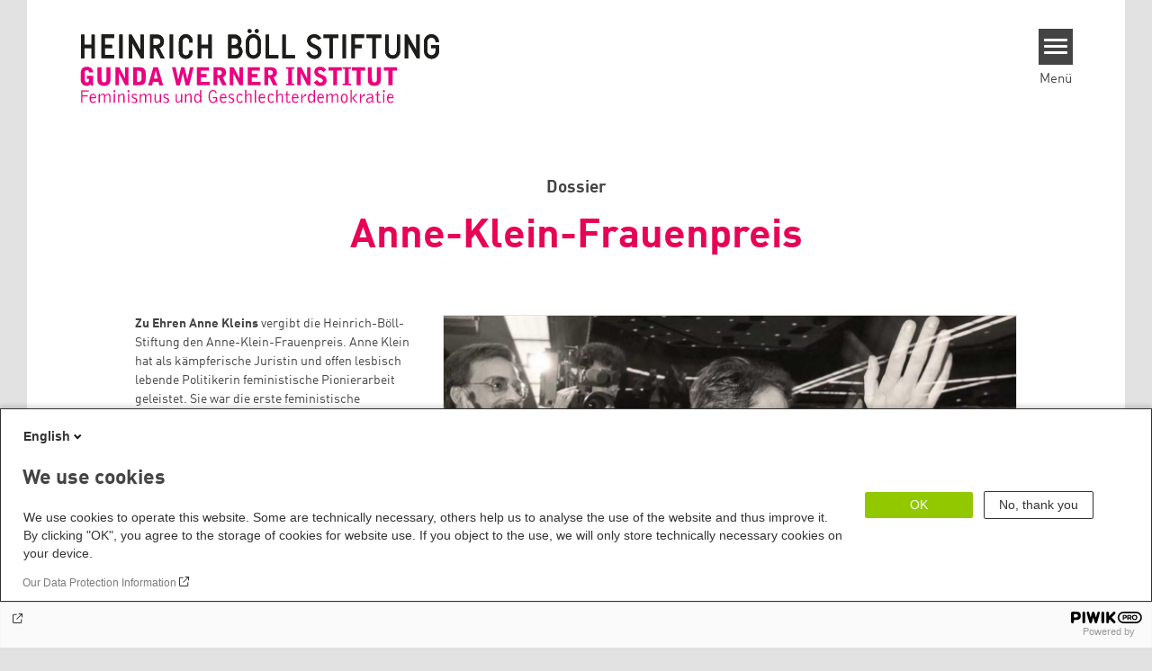

--- FILE ---
content_type: text/html; charset=UTF-8
request_url: https://www.gwi-boell.de/de/anne-klein-frauenpreis
body_size: 18710
content:
<!DOCTYPE html>
<html lang="de" dir="ltr" prefix="og: https://ogp.me/ns#" id="top-of-page">
  <head>
    <meta charset="utf-8" />
<meta name="description" content="Zu Ehren Anne Kleins vergibt die Heinrich-Böll-Stiftung den Anne-Klein-Frauenpreis. Mit dem Preis fördern wir jährlich Frauen, die sich durch herausragendes Engagement für die Verwirklichung von Geschlechterdemokratie auszeichnen. Der Preis ist mit 10.000 € dotiert." />
<meta name="keywords" content="Anne-Klein-Frauenpreis" />
<link rel="shortlink" href="https://www.gwi-boell.de/de/node/513" />
<link rel="canonical" href="https://www.gwi-boell.de/de/anne-klein-frauenpreis" />
<meta property="og:site_name" content="Gunda-Werner-Institut | Heinrich-Böll-Stiftung" />
<meta property="og:url" content="https://www.gwi-boell.de/de/anne-klein-frauenpreis" />
<meta property="og:title" content="Anne-Klein-Frauenpreis | Gunda-Werner-Institut | Heinrich-Böll-Stiftung" />
<meta property="og:description" content="Zu Ehren Anne Kleins vergibt die Heinrich-Böll-Stiftung den Anne-Klein-Frauenpreis. Mit dem Preis fördern wir jährlich Frauen, die sich durch herausragendes Engagement für die Verwirklichung von Geschlechterdemokratie auszeichnen. Der Preis ist mit 10.000 € dotiert." />
<meta property="og:image" content="https://www.gwi-boell.de/sites/default/files/uploads/2017/07/https___www.boell.de_sites_default_files_uploads_2017_07_anne-klein-frauenpreisweb.gif" />
<meta name="twitter:card" content="summary_large_image" />
<meta name="twitter:title" content="Anne-Klein-Frauenpreis | Gunda-Werner-Institut | Heinrich-Böll-Stiftung" />
<meta name="twitter:site" content="@boell_stiftung" />
<meta name="twitter:description" content="Zu Ehren Anne Kleins vergibt die Heinrich-Böll-Stiftung den Anne-Klein-Frauenpreis. Mit dem Preis fördern wir jährlich Frauen, die sich durch herausragendes Engagement für die Verwirklichung von Geschlechterdemokratie auszeichnen. Der Preis ist mit 10.000 € dotiert." />
<meta name="twitter:image" content="https://www.gwi-boell.de/sites/default/files/uploads/2017/07/https___www.boell.de_sites_default_files_uploads_2017_07_anne-klein-frauenpreisweb.gif" />
<meta name="Generator" content="Drupal 10 (https://www.drupal.org)" />
<meta name="MobileOptimized" content="width" />
<meta name="HandheldFriendly" content="true" />
<meta name="viewport" content="width=device-width, initial-scale=1.0" />
<link rel="icon" href="/sites/default/files/favicon-gwi.ico" type="image/vnd.microsoft.icon" />
<link rel="alternate" hreflang="de" href="https://www.gwi-boell.de/de/anne-klein-frauenpreis" />

    <title>Anne-Klein-Frauenpreis | Gunda-Werner-Institut | Heinrich-Böll-Stiftung</title>
    <link rel="stylesheet" media="all" href="/themes/contrib/stable/css/core/components/progress.module.css?t8ka6j" />
<link rel="stylesheet" media="all" href="/themes/contrib/stable/css/core/components/ajax-progress.module.css?t8ka6j" />
<link rel="stylesheet" media="all" href="/themes/contrib/stable/css/system/components/align.module.css?t8ka6j" />
<link rel="stylesheet" media="all" href="/themes/contrib/stable/css/system/components/fieldgroup.module.css?t8ka6j" />
<link rel="stylesheet" media="all" href="/themes/contrib/stable/css/system/components/container-inline.module.css?t8ka6j" />
<link rel="stylesheet" media="all" href="/themes/contrib/stable/css/system/components/clearfix.module.css?t8ka6j" />
<link rel="stylesheet" media="all" href="/themes/contrib/stable/css/system/components/details.module.css?t8ka6j" />
<link rel="stylesheet" media="all" href="/themes/contrib/stable/css/system/components/hidden.module.css?t8ka6j" />
<link rel="stylesheet" media="all" href="/themes/contrib/stable/css/system/components/item-list.module.css?t8ka6j" />
<link rel="stylesheet" media="all" href="/themes/contrib/stable/css/system/components/js.module.css?t8ka6j" />
<link rel="stylesheet" media="all" href="/themes/contrib/stable/css/system/components/nowrap.module.css?t8ka6j" />
<link rel="stylesheet" media="all" href="/themes/contrib/stable/css/system/components/position-container.module.css?t8ka6j" />
<link rel="stylesheet" media="all" href="/themes/contrib/stable/css/system/components/reset-appearance.module.css?t8ka6j" />
<link rel="stylesheet" media="all" href="/themes/contrib/stable/css/system/components/resize.module.css?t8ka6j" />
<link rel="stylesheet" media="all" href="/themes/contrib/stable/css/system/components/system-status-counter.css?t8ka6j" />
<link rel="stylesheet" media="all" href="/themes/contrib/stable/css/system/components/system-status-report-counters.css?t8ka6j" />
<link rel="stylesheet" media="all" href="/themes/contrib/stable/css/system/components/system-status-report-general-info.css?t8ka6j" />
<link rel="stylesheet" media="all" href="/themes/contrib/stable/css/system/components/tablesort.module.css?t8ka6j" />
<link rel="stylesheet" media="all" href="/modules/contrib/blazy/css/blazy.css?t8ka6j" />
<link rel="stylesheet" media="all" href="/modules/custom/boell_copyright_footer/boell_copyright_footer.css?t8ka6j" />
<link rel="stylesheet" media="all" href="/modules/contrib/improved_multi_select/css/improved_multi_select.css?t8ka6j" />
<link rel="stylesheet" media="all" href="/themes/contrib/stable/css/core/assets/vendor/normalize-css/normalize.css?t8ka6j" />
<link rel="stylesheet" media="all" href="/themes/contrib/stable/css/core/normalize-fixes.css?t8ka6j" />
<link rel="stylesheet" media="all" href="/themes/contrib/classy/css/components/messages.css?t8ka6j" />
<link rel="stylesheet" media="all" href="/themes/contrib/classy/css/components/node.css?t8ka6j" />
<link rel="stylesheet" media="all" href="/themes/contrib/classy/css/components/progress.css?t8ka6j" />
<link rel="stylesheet" media="all" href="/core/../modules/custom/boell_components/components/accessibility_switcher/accessibility_switcher.css?t8ka6j" />
<link rel="stylesheet" media="print" href="/themes/theodor/styles/print.css?t8ka6j" />
<link rel="stylesheet" media="all" href="/themes/theodor/js/splide/dist/css/splide.min.css?t8ka6j" />
<link rel="stylesheet" media="all" href="/themes/theodor/css/gwi-turquoise.css?t8ka6j" />

    
  </head>
  <body class="path-node-513 route-entity-node-canonical theme-theodor boell-slide-in-menu boell-slide-in-menu--is-used boell-theme-color--gwi-turquoise has-local-tabs path-node page-node-type-landingpage" data-lang-code="de" data-entity-type="node" data-entity-id="513" data-node-id="513" id="theme--gwi-turquoise">
        <a href="#main-content" class="visually-hidden focusable skip-link">
      Direkt zum Inhalt
    </a>
    
      <div class="dialog-off-canvas-main-canvas" data-off-canvas-main-canvas>
    <div class="layout-tabs">
  
</div>



<div class="layout-container">

    <div class="region region-pre-header">
    <div data-drupal-messages-fallback class="hidden"></div>

  </div>

  <header class="site-header" role="banner">
      <div class="region region-branding">
    <div id="block-logode" class="block block-block-content block-block-content453f1fef-a9f5-4c56-9a9c-d76c48ddae9b">
  
    
      
            <div class="field field--name-field-logo-image-first field--type-file field--label-hidden field__item"><a href="https://www.gwi-boell.de/de" title="Startseite" rel="home">
  <img src="https://www.gwi-boell.de/sites/default/files/2019-11/logo-boell-gwi-de.svg" alt="Heinrich-Böll-Stiftung Logo" />
</a>
</div>
      
  </div>

  </div>

      <div class="region region-header">
    
<div  id="block-theodor-accessibilityswitcher" data-component-id="boell_components:accessibility_switcher">
  <div class="boell-accessibility-switcher"></div>

</div>

<div id="block-slideinmenuhamburger" class="block block-boell-slide-in-menu block-slide-in-menu-block-hamburger">
  
    
      <nav class="slide-in-menu__controls" aria-label="Show Slide In Menu">
    <button class="block-boell-slide-in-menu__button slide-in-menu__button hamburger hamburger--elastic" type="button"
            aria-label="Menu" aria-expanded="false" aria-controls="block-boell-slideinmenu" aria-haspopup="true">
            <span class="hamburger-box">
              <span class="hamburger-inner"></span>
            </span>
    </button>
  <span class="menu">Menü</span>
</nav>

  </div>

  </div>


    <div class="megamenu-is-hidden region region-slide-in-menu" role="navigation">
  <div id="boell-slideinmenu-slider" class="block menu--slide-in-menu boell-slideinmenu hide" role="navigation">

        <div id="boell-slideinmenu-header" class="block menu--slide-in-menu--header boell-slideinmenu--header">
            <nav class="slide-in-menu__controls" aria-label="Hide Slide In Menu">

        <button id="boell-slide-in-menu__button"
                class="block-boell-slide-in-menu__button slide-in-menu__button hamburger hamburger--elastic"
                type="button"
                aria-label="Menu" aria-expanded="false" aria-controls="boell-slideinmenu-slider">
        <span class="hamburger-box">
          <span class="hamburger-inner"></span>
        </span>
        </button>
      </nav>

            
                              <div class="new-search-form block block-boell-search block-new-search site-header-search block-views" data-drupal-selector="new-search-form">
      <form class="new-search-form" data-drupal-selector="new-search-form" method="get" id="new-search-form" accept-charset="UTF-8" data-drupal-form-fields="edit-new-search,edit-show" action="/de/facetedsearch" >
      <div class="js-form-item form-item js-form-type-textfield form-type-textfield js-form-item-new-search form-item-new-search">
        <label for="edit-new-search">Suchwort eingeben</label><input data-drupal-selector="edit-new-search" aria-describedby="edit-new-search--description" aria-label="Suchwort eingeben" type="text" id="edit-new-search" name="search_api_fulltext" value="" size="60" maxlength="128" placeholder="Suchwort eingeben" class="form-text">

      </div>
      <div class="site-header-search__open" aria-label="search icon">
        <span class="site-header-search__open-icon"></span>
      </div>
    </form>
  </div>

                          <div class="boell-slide-in-menu--header-blockwrap">
        
      </div>

    </div>
    
    <div class="region region-slide-in-menu-body">
  <div id="boell-slideinmenu-body" class="block menu--slide-in-menu--body boell-slideinmenu--body">
          <nav aria-labelledby="block-mainnavigation-4-menu" id="block-mainnavigation-4" class="block block-menu navigation menu--main">
            
  <div class="visually-hidden" id="block-mainnavigation-4-menu">Main navigation</div>
  

        
            <ul  class="megamenu__menu megamenu__menu--toplevel">
                              
        <li class="menu-item"
                            >

          
                                                      
          <a href="/de/gwi-themen" class="color--gwi-turquoise menu-link" data-drupal-link-system-path="node/507">Themen</a>
                  </li>
                              
        <li class="menu-item"
                            >

          
                                                      
          <a href="/de/publikationen" class="color--gwi-turquoise menu-link" data-drupal-link-system-path="node/385">Publikationen</a>
                  </li>
                              
        <li class="menu-item"
                            >

          
                                                      
          <a href="/de/veranstaltungen" class="color--gwi-turquoise menu-link" data-drupal-link-system-path="node/11943">Veranstaltungen</a>
                  </li>
                              
        <li class="menu-item"
                            >

          
                                                      
          <a href="/de/ueber-uns" class="color--gwi-turquoise menu-link" data-drupal-link-system-path="node/339">Über uns</a>
                  </li>
                              
        <li class="menu-item"
                            >

          
                                                      
          <a href="/de/gwi-service" class="color--gwi-turquoise menu-link" data-drupal-link-system-path="node/375">Service</a>
                  </li>
          </ul>
  


  </nav>

      </div>
</div><!-- /.region.region-slide-in-menu-body -->

    <div class="region region-slide-in-menu-footer">
  <div id="boell-slideinmenu-footer" class="block menu--slide-in-menu--footer boell-slideinmenu--footer">
          <div id="block-theodor-lsgslinks" class="block block-boell-accessibility block-boell-accessibility-ls-gs-links">
  
    
      <p class="ls-element"><a href="https://www.gwi-boell.de/de/2025/04/29/leichte-sprache/das-gunda-werner-institut-leichter-sprache" class="ls_link">Übersicht in Leichter Sprache</a></p>
<p class="gs-element"><a href="https://www.gwi-boell.de/de/gebaerdensprache/angebote" class="gs_link">Übersicht in Gebärdensprache</a></p>

  </div>
<nav aria-labelledby="block-servicelinksmenu-2-menu" id="block-servicelinksmenu-2" class="block block-menu navigation menu--service-links-menu">
            
  <div class="visually-hidden" id="block-servicelinksmenu-2-menu">Service Links Menu</div>
  

        

              <ul class="menu">
                          <li class="menu-item"
                      >
        <a href="/de/kontakt-impressum" data-drupal-link-system-path="node/2705">Kontakt</a>
              </li>
                      <li class="menu-item"
                      >
        <a href="http://www.gwi-boell.de/de/newsletter-des-gunda-werner-instituts">Newsletter</a>
              </li>
        </ul>
  

  </nav>
<nav aria-labelledby="block-sociallinks-menu" id="block-sociallinks" class="block block-menu navigation menu--social-links">
            
  <h2 class="visually-hidden" id="block-sociallinks-menu">Social Links</h2>
  

        

      <ul class="menu social-links">
                      <li class="menu-item leaf"
                      >

        <a href="https://www.facebook.com/Gunda.Werner.Institut"
                   >
          <div class="background"></div>
          <div class="mask facebook"></div>
          Facebook
        </a>
              </li>
                      <li class="menu-item leaf"
                      >

        <a href="https://www.flickr.com/photos/tags/gundawernerinstitut/"
                   >
          <div class="background"></div>
          <div class="mask flickr"></div>
          Flickr
        </a>
              </li>
                      <li class="menu-item leaf"
                      >

        <a href="https://www.instagram.com/gwi_feminismus/"
                   >
          <div class="background"></div>
          <div class="mask instagram"></div>
          Instagram
        </a>
              </li>
                      <li class="menu-item leaf"
                      >

        <a href="https://www.linkedin.com/company/gunda-werner-Institut"
                   >
          <div class="background"></div>
          <div class="mask linkedin"></div>
          LinkedIn
        </a>
              </li>
                      <li class="menu-item leaf"
                      >

        <a href="https://soundcloud.com/boellstiftung"
                   >
          <div class="background"></div>
          <div class="mask soundcloud"></div>
          Soundcloud
        </a>
              </li>
                      <li class="menu-item leaf"
                      >

        <a href="https://www.threads.net/@gwi_Feminismus"
                   >
          <div class="background"></div>
          <div class="mask threads"></div>
          Threads
        </a>
              </li>
                      <li class="menu-item leaf"
                      >

        <a href="https://www.youtube.com/results?search_query=Gunda-Werner-Institut&amp;search=tag"
                   >
          <div class="background"></div>
          <div class="mask youtube"></div>
          Youtube
        </a>
              </li>
      </ul>
    

  </nav>

      </div>
</div><!-- /.region.region-slide-in-menu-footer -->

  </div>
  <div id="after-slide-in-menu" class="after-slide-in-menu"></div>
</div><!-- /.region.region-slide-in-menu -->

  </header>
  

    <div class="afar_mark"></div>

  <main role="main">
    <a id="main-content" tabindex="-1"></a>
    <div class="megamenu-is-hidden region region-slide-in-menu site-content js-etracker">
        <div class="region region-content">
    <div id="block-theodor-content" class="block block-system block-system-main-block">
  
    
      


<article data-history-node-id="513" class="node node--type-landingpage node--view-mode-full">

    

    
    <div class="node__content">
        <div class="grid grid-frontend clearfix">
      
  <div class="grid-container grid-container-c-1d1 grid-container-has-one-slot grid-container-type-3">
    <div class="grid-container-content">

      <div class="grid-container-before">
        
              </div>

      <div class="grid-slots-wrapper">
        <div class="grid-slot-has-one-box grid-slot-last grid-slot-first grid-slot grid-slot-1d1">
      <div class="grid-boxes-wrapper">
      
<div class="grid-box-first grid-box-last grid-box-titlebox grid-box-titlebox--centered grid-box color--gwi-red">

  

  <div class="grid-box-inner">

    
          <h3 class="grid-titlebox--overline">Dossier</h3><h1 class="grid-box-titlebox__title"><span class="grid-box-titlebox__innertitle">Anne-Klein-Frauenpreis</span></h1>    
    
    
  </div>

</div>
    </div>
  </div><!-- /.grid-slot -->

      </div>

      <div class="grid-container-after">
        
              </div>

    </div>
  </div><!-- /.grid-container -->

  

  <div class="grid-container grid-container-c-1d3-2d3 grid-container-has-multiple-slots grid-container-type-9 color--gwi-red">
    <div class="grid-container-content">

      <div class="grid-container-before">
        
              </div>

      <div class="grid-slots-wrapper">
        <div class="grid-slot-has-one-box grid-slot-first grid-slot grid-slot-1d3">
      <div class="grid-boxes-wrapper">
      <div class="grid-box grid-box-html ">

  
  <div class="grid-box-inner">

    
    
  	<p><strong>Zu Ehren Anne Kleins</strong> vergibt die Heinrich-B&ouml;ll-Stiftung den Anne-Klein-Frauenpreis. Anne Klein hat als k&auml;mpferische Juristin und offen lesbisch lebende Politikerin feministische Pionierarbeit geleistet. Sie war die erste feministische Frauensenatorin in Berlin. Mit dem Preis f&ouml;rdern wir j&auml;hrlich Frauen, die sich durch herausragendes Engagement f&uuml;r die Verwirklichung von Geschlechterdemokratie auszeichnen.&nbsp;Der Preis ist mit 10.000 &euro; dotiert.</p>

<p><strong>Der Anne-Klein-Frauenpreis</strong> wurde erm&ouml;glicht durch eine gro&szlig;z&uuml;gige Schenkung Anne Kleins. Daf&uuml;r herzlichen Dank!</p>

    
    
  </div>
</div>
    </div>
  </div><!-- /.grid-slot -->


<div class="grid-slot-has-one-box grid-slot-last grid-slot grid-slot-2d3">
      <div class="grid-boxes-wrapper">
      
<div class="grid-box-first grid-box-last grid-box-video grid-box color--gwi-red">

  

  <div class="grid-box-inner">

    
                      <div class="two-click youtube" data-original-embed='[base64]' data-embed='[base64]'>
                <div class="two-click__container">
                  <h3 class="two-click__title hide hide ">Anne-Klein-Frauenpreis mit englischem Untertitel - Heinrich-Böll-Stiftung</h3>
                  <div class="two-click__button-container">
                    <svg class="two-click__play-button" viewBox="0 0 18 20" width="18px" height="20px" tabindex="0" aria-label="Play">
                        <g stroke="none" stroke-width="1" fill-rule="evenodd">
                            <polygon transform="translate(9.000000, 10.000000) rotate(-270.000000) translate(-9.000000, -10.000000) " points="9 1 19 19 -1 19"></polygon>
                        </g>
                    </svg>
                  </div>
                  <img class="two-click__thumbnail " src="/sites/default/files/TwoclickThumbnails/aTX1nyhT_8k.jpg" alt="video-thumbnail">
                  <a class="two-click__provider-link" href="https://youtu.be/aTX1nyhT_8k" target="_blank" tabindex="0" aria-label="Watch on youtube">Direkt auf YouTube ansehen</a>
                  <!-- after-two-click__provider-link -->
                </div>
                <div class='two-click__disclaimer'>
                    <label class="toggler-wrapper">
                        <input type="checkbox" >
                        <div class="toggler">
                            <div class="toggler-slider">
                                <div class="toggler-knob"></div>
                            </div>
                        </div>
                        <span class="toggle-label">Dieser externe Inhalt erfordert Ihre Zustimmung. Bitte beachten Sie unsere Datenschutzerklärung.</span>
                        <a class='two-click__disclaimer-link' href='' target='_blank' tabindex="0" aria-label="More Info"><svg xmlns="http://www.w3.org/2000/svg" viewBox="0 0 512 512"><!--! Font Awesome Pro 6.2.1 by @fontawesome - https://fontawesome.com License - https://fontawesome.com/license (Commercial License) Copyright 2022 Fonticons, Inc. --><path d="M256 512c141.4 0 256-114.6 256-256S397.4 0 256 0S0 114.6 0 256S114.6 512 256 512zM216 336h24V272H216 192V224h24 48 24v24 88h8 24v48H296 216 192V336h24zm72-144H224V128h64v64z"/></svg></a>
                    </label>
                </div>
            </div>
    
    
    
  </div>

</div>
    </div>
  </div><!-- /.grid-slot -->

      </div>

      <div class="grid-container-after">
        
              </div>

    </div>
  </div><!-- /.grid-container -->

  

  <div class="grid-container grid-container-c-2d3-1d3 grid-container-has-multiple-slots grid-container-type-7 color--gwi-red has-title">
    <div class="grid-container-content">

      <div class="grid-container-before">
                              <h2 class="grid-container-title grid-container-title-text">Anne-Klein-Frauenpreis 2023</h2>
                  
              </div>

      <div class="grid-slots-wrapper">
        <div class="grid-slot-has-one-box grid-slot-first grid-slot grid-slot-2d3">
      <div class="grid-boxes-wrapper">
      
<div class="grid-box-first grid-box-last grid-box-node grid-box">

  

  <div class="grid-box-inner">

    
          



<article data-history-node-id="11825" class="teaser--main teaser node node--type-article node--promoted node--view-mode-teaser-main">
    <a href="/de/2022/12/06/von-der-menschenrechtsverteidigerin-zur-frauenrechtlerin"  rel="bookmark">
      <div class="teaser__content-wrap">

                        <div class="teaser__image-wrap">
            <div class="teaser__image">
              
            <div class="field field--name-field-teaser-image field--type-entity-reference field--label-hidden field__item"><article data-view-mode="image_and_licence_3d2" data-show-licence-link="0" data-has-licence="1" data-licence-id="79295" data-licence-creator="Stephan Röhl" data-licence-licence="cc-by-4" data-licence-realname="&amp;lt;a class=&amp;quot;licence-link&amp;quot; rel=&amp;quot;license&amp;quot; target=&amp;quot;_blank&amp;quot; href=&amp;quot;http://creativecommons.org/licenses/by/4.0/deed.de&amp;quot;&amp;gt;CC-BY 4.0&amp;lt;/a&amp;gt;" data-licence-url="" data-licence-image="https://www.gwi-boell.de/sites/default/files/styles/3d2_small/public/importedFiles/2023/10/16/boell-portraits-joumanaseif-auswahl-3590.jpg.webp?itok=fmxzIeCB" class="media media--type-image media--view-mode-image-and-licence-3d2">
  
      
            <div class="field field--name-field-media-image field--type-image field--label-hidden field__item">    <picture>
                  <source srcset="/sites/default/files/styles/3d2_medium/public/importedFiles/2023/10/16/boell-portraits-joumanaseif-auswahl-3590.jpg.webp?itok=ZJwXwqS2 630w, /sites/default/files/styles/3d2_large/public/importedFiles/2023/10/16/boell-portraits-joumanaseif-auswahl-3590.jpg.webp?itok=Oj1XfpBu 980w" media="all and (min-width: 760px)" type="image/webp" sizes="100vw" width="630" height="420"/>
              <source srcset="/sites/default/files/styles/3d2_small/public/importedFiles/2023/10/16/boell-portraits-joumanaseif-auswahl-3590.jpg.webp?itok=fmxzIeCB 221w, /sites/default/files/styles/3d2_medium/public/importedFiles/2023/10/16/boell-portraits-joumanaseif-auswahl-3590.jpg.webp?itok=ZJwXwqS2 630w" type="image/webp" sizes="100vw" width="221" height="147"/>
                  <img loading="lazy" width="221" height="147" src="/sites/default/files/styles/3d2_small/public/importedFiles/2023/10/16/boell-portraits-joumanaseif-auswahl-3590.jpg.jpg?itok=fmxzIeCB" />

  </picture>

</div>
      
  </article>
</div>
      
            </div>
          </div>
              
            <div class="teaser__flexwrap">
      
                  
                      <h3 class="teaser__title">
               <span class="field field--name-title field--type-string field--label-hidden">Von der Menschenrechtsverteidigerin zur Frauenrechtlerin</span>

            </h3>
                    
        
                
                  <div class="teaser__body">
            
            <div class="field field--name-field-content-genre field--type-string field--label-hidden field__item">Porträt</div>
      
            <div class="teaser__text">
                                          
            Die syrische Juristin Joumana Seif ist Anne-Klein-Frauenpreisträgerin 2023. Ihr geht es um die politische Partizipation von Frauen und um die Anerkennung geschlechtsspezifischer Gewalt als Verbrechen gegen die Menschlichkeit sowie deren Ahndung.

      

                              
              
                          </div>
          </div>
        
                
            </div><!-- /.teaser__flexwrap -->
      
    </div>
    </a>
  </article>
    
    
    
  </div>

</div>
    </div>
  </div><!-- /.grid-slot -->


<div class="grid-slot-has-multiple-boxes grid-slot-last grid-slot grid-slot-1d3">
      <div class="grid-boxes-wrapper">
      
<div class="grid-box-first grid-box-node grid-box">

  

  <div class="grid-box-inner">

    
          



<article data-history-node-id="11829" class="teaser--default teaser node node--type-article node--promoted node--view-mode-teaser">
    <a href="/de/2022/11/25/kurzbiographie-joumana-seif"  rel="bookmark">
      <div class="teaser__content-wrap">

                        <div class="teaser__image-wrap">
            <div class="teaser__image">
              
            <div class="field field--name-field-teaser-image field--type-entity-reference field--label-hidden field__item"><article data-view-mode="image_and_licence_3d2" data-show-licence-link="0" data-has-licence="1" data-licence-id="79891" data-licence-creator="Stephan Röhl" data-licence-licence="cc-by-4" data-licence-realname="&amp;lt;a class=&amp;quot;licence-link&amp;quot; rel=&amp;quot;license&amp;quot; target=&amp;quot;_blank&amp;quot; href=&amp;quot;http://creativecommons.org/licenses/by/4.0/deed.de&amp;quot;&amp;gt;CC-BY 4.0&amp;lt;/a&amp;gt;" data-licence-url="" data-licence-image="https://www.gwi-boell.de/sites/default/files/styles/3d2_small/public/importedFiles/2024/05/21/boell-portraits-joumanaseif-auswahl-3590.jpg.webp?itok=CmVPJu3B" class="media media--type-image media--view-mode-image-and-licence-3d2">
  
      
            <div class="field field--name-field-media-image field--type-image field--label-hidden field__item">    <picture>
                  <source srcset="/sites/default/files/styles/3d2_medium/public/importedFiles/2024/05/21/boell-portraits-joumanaseif-auswahl-3590.jpg.webp?itok=ScAsyy4a 630w, /sites/default/files/styles/3d2_large/public/importedFiles/2024/05/21/boell-portraits-joumanaseif-auswahl-3590.jpg.webp?itok=kFwjow4F 980w" media="all and (min-width: 760px)" type="image/webp" sizes="100vw" width="630" height="420"/>
              <source srcset="/sites/default/files/styles/3d2_small/public/importedFiles/2024/05/21/boell-portraits-joumanaseif-auswahl-3590.jpg.webp?itok=CmVPJu3B 221w, /sites/default/files/styles/3d2_medium/public/importedFiles/2024/05/21/boell-portraits-joumanaseif-auswahl-3590.jpg.webp?itok=ScAsyy4a 630w" type="image/webp" sizes="100vw" width="221" height="147"/>
                  <img loading="lazy" width="221" height="147" src="/sites/default/files/styles/3d2_small/public/importedFiles/2024/05/21/boell-portraits-joumanaseif-auswahl-3590.jpg.jpg?itok=CmVPJu3B" />

  </picture>

</div>
      
  </article>
</div>
      
            </div>
          </div>
              
            <div class="teaser__flexwrap">
      
                  
                      <h3 class="teaser__title">
               <span class="field field--name-title field--type-string field--label-hidden">Kurzbiographie Joumana Seif</span>

            </h3>
                    
        
                
                  <div class="teaser__body">
            
            <div class="field field--name-field-content-genre field--type-string field--label-hidden field__item">Biografie</div>
      
            <div class="teaser__text">
                                          
            Joumana Seif ist seit 2001 im Menschenrechtsbereich tätig und unterstützte die demokratischen Bewegungen in Syrien mit dem Schwerpunkt auf politischen Gefangenen. Sie verließ Syrien 2012, ein Jahr nach Beginn des Aufstandes gegen das Assad-Regime.

      

                              
              
                          </div>
          </div>
        
                
            </div><!-- /.teaser__flexwrap -->
      
    </div>
    </a>
  </article>
    
    
    
  </div>

</div>


<div class="grid-box-node grid-box">

  

  <div class="grid-box-inner">

    
          



<article data-history-node-id="11843" class="teaser--default teaser node node--type-article node--promoted node--view-mode-teaser">
    <a href="/de/2022/12/07/die-begruendung-der-jury-anne-klein-frauenpreis-2023-0"  rel="bookmark">
      <div class="teaser__content-wrap">

                        <div class="teaser__image-wrap">
            <div class="teaser__image">
              
            <div class="field field--name-field-teaser-image field--type-entity-reference field--label-hidden field__item"><article data-view-mode="image_and_licence_3d2" data-show-licence-link="0" data-has-licence="1" data-licence-id="79893" data-licence-creator="Stephan Röhl" data-licence-licence="cc-by-sa" data-licence-realname="&amp;lt;a class=&amp;quot;licence-link&amp;quot; rel=&amp;quot;license&amp;quot; target=&amp;quot;_blank&amp;quot; href=&amp;quot;http://creativecommons.org/licenses/by-sa/2.0/deed.de&amp;quot;&amp;gt;CC-BY-SA 2.0&amp;lt;/a&amp;gt;" data-licence-url="" data-licence-image="https://www.gwi-boell.de/sites/default/files/styles/3d2_small/public/importedFiles/2024/05/21/boell-portraits-joumanaseif-auswahl-3103.jpg.webp?itok=ZGTB74nJ" class="media media--type-image media--view-mode-image-and-licence-3d2">
  
      
            <div class="field field--name-field-media-image field--type-image field--label-hidden field__item">    <picture>
                  <source srcset="/sites/default/files/styles/3d2_medium/public/importedFiles/2024/05/21/boell-portraits-joumanaseif-auswahl-3103.jpg.webp?itok=M3yldYTs 630w, /sites/default/files/styles/3d2_large/public/importedFiles/2024/05/21/boell-portraits-joumanaseif-auswahl-3103.jpg.webp?itok=EwucAPIQ 980w" media="all and (min-width: 760px)" type="image/webp" sizes="100vw" width="630" height="420"/>
              <source srcset="/sites/default/files/styles/3d2_small/public/importedFiles/2024/05/21/boell-portraits-joumanaseif-auswahl-3103.jpg.webp?itok=ZGTB74nJ 221w, /sites/default/files/styles/3d2_medium/public/importedFiles/2024/05/21/boell-portraits-joumanaseif-auswahl-3103.jpg.webp?itok=M3yldYTs 630w" type="image/webp" sizes="100vw" width="221" height="147"/>
                  <img loading="lazy" width="221" height="147" src="/sites/default/files/styles/3d2_small/public/importedFiles/2024/05/21/boell-portraits-joumanaseif-auswahl-3103.jpg.jpg?itok=ZGTB74nJ" />

  </picture>

</div>
      
  </article>
</div>
      
            </div>
          </div>
              
            <div class="teaser__flexwrap">
      
                  
                      <h3 class="teaser__title">
               <span class="field field--name-title field--type-string field--label-hidden">Die Begründung der Jury: Anne-Klein-Frauenpreis 2023</span>

            </h3>
                    
        
                
                  <div class="teaser__body">
            
            <div class="field field--name-field-content-genre field--type-string field--label-hidden field__item">Ehrung</div>
      
            <div class="teaser__text">
                                          
            Die syrische Juristin, Frauenrechtlerin und Menschenrechtsaktivistin Joumana Seif erhält den Anne-Klein-Frauenpreis 2023.

      

                              
              
                          </div>
          </div>
        
                
            </div><!-- /.teaser__flexwrap -->
      
    </div>
    </a>
  </article>
    
    
    
  </div>

</div>


<div class="grid-box-last grid-box-node grid-box">

  

  <div class="grid-box-inner">

    
          



<article data-history-node-id="11833" class="teaser--default teaser node node--type-article node--promoted node--view-mode-teaser">
    <a href="/de/2023/03/03/von-einer-die-rechtsgeschichte-schreibt"  rel="bookmark">
      <div class="teaser__content-wrap">

                        <div class="teaser__image-wrap">
            <div class="teaser__image">
              
            <div class="field field--name-field-teaser-image field--type-entity-reference field--label-hidden field__item"><article data-view-mode="image_and_licence_3d2" data-show-licence-link="0" data-has-licence="1" data-licence-id="80471" data-licence-creator="Stephan Röhl" data-licence-licence="cc-by-sa-4" data-licence-realname="&amp;lt;a class=&amp;quot;licence-link&amp;quot; rel=&amp;quot;license&amp;quot; target=&amp;quot;_blank&amp;quot; href=&amp;quot;http://creativecommons.org/licenses/by-sa/4.0/deed.de&amp;quot;&amp;gt;CC-BY-SA 4.0&amp;lt;/a&amp;gt;" data-licence-url="https://www.flickr.com/photos/boellstiftung/52749282693/in/album-72177720306726245" data-licence-image="https://www.gwi-boell.de/sites/default/files/styles/3d2_small/public/importedFiles/2025/03/05/52749282693_bc0d20f23e_o.jpg.webp?itok=4Q9SLOQ6" class="media media--type-image media--view-mode-image-and-licence-3d2">
  
      
            <div class="field field--name-field-media-image field--type-image field--label-hidden field__item">    <picture>
                  <source srcset="/sites/default/files/styles/3d2_medium/public/importedFiles/2025/03/05/52749282693_bc0d20f23e_o.jpg.webp?itok=2dPZHodG 630w, /sites/default/files/styles/3d2_large/public/importedFiles/2025/03/05/52749282693_bc0d20f23e_o.jpg.webp?itok=ciHgCCLO 980w" media="all and (min-width: 760px)" type="image/webp" sizes="100vw" width="630" height="420"/>
              <source srcset="/sites/default/files/styles/3d2_small/public/importedFiles/2025/03/05/52749282693_bc0d20f23e_o.jpg.webp?itok=4Q9SLOQ6 221w, /sites/default/files/styles/3d2_medium/public/importedFiles/2025/03/05/52749282693_bc0d20f23e_o.jpg.webp?itok=2dPZHodG 630w" type="image/webp" sizes="100vw" width="221" height="147"/>
                  <img loading="lazy" width="221" height="147" src="/sites/default/files/styles/3d2_small/public/importedFiles/2025/03/05/52749282693_bc0d20f23e_o.jpg.jpg?itok=4Q9SLOQ6" alt="Dr. Imme Scholz, Vorstand der Heinrich-Böll-Stiftung" />

  </picture>

</div>
      
  </article>
</div>
      
            </div>
          </div>
              
            <div class="teaser__flexwrap">
      
                  
                      <h3 class="teaser__title">
               <span class="field field--name-title field--type-string field--label-hidden">Von einer, die Rechtsgeschichte schreibt</span>

            </h3>
                    
        
                
                  <div class="teaser__body">
            
            <div class="field field--name-field-content-genre field--type-string field--label-hidden field__item">Rede</div>
      
            <div class="teaser__text">
                                          
            Die Juristin Joumana Seif hat mit ihrer Arbeit einen entscheidenden Anteil daran, dass sexualisierte Gewalt als eigener Straftatbestand der Verbrechen gegen die Menschlichkeit anerkannt ist. Sagt die Juryvorsitzende des Anne-Klein-Frauenpreises Dr. Imme Scholz

      

                              
              
                          </div>
          </div>
        
                
            </div><!-- /.teaser__flexwrap -->
      
    </div>
    </a>
  </article>
    
    
    
  </div>

</div>
    </div>
  </div><!-- /.grid-slot -->

      </div>

      <div class="grid-container-after">
        
              </div>

    </div>
  </div><!-- /.grid-container -->

  

  <div class="grid-container grid-container-c-2d3-1d3 grid-container-has-multiple-slots grid-container-type-7 color--gwi-red has-title">
    <div class="grid-container-content">

      <div class="grid-container-before">
                              <h2 class="grid-container-title grid-container-title-text">Anne-Klein-Frauenpreis 2022</h2>
                  
              </div>

      <div class="grid-slots-wrapper">
        <div class="grid-slot-has-one-box grid-slot-first grid-slot grid-slot-2d3">
      <div class="grid-boxes-wrapper">
      
<div class="grid-box-first grid-box-last grid-box-node grid-box">

  

  <div class="grid-box-inner">

    
          



<article data-history-node-id="11407" class="teaser--main teaser node node--type-article node--promoted node--view-mode-teaser-main">
    <a href="/de/2021/12/06/gleichheit-vision-mein-tunesien"  rel="bookmark">
      <div class="teaser__content-wrap">

                        <div class="teaser__image-wrap">
            <div class="teaser__image">
              
            <div class="field field--name-field-teaser-image field--type-entity-reference field--label-hidden field__item"><article data-view-mode="image_and_licence_3d2" data-show-licence-link="0" data-has-licence="1" data-licence-id="75937" data-licence-creator="Youssef Ben Ammar, Afkart Studio" data-licence-licence="cc-by-sa" data-licence-realname="&amp;lt;a class=&amp;quot;licence-link&amp;quot; rel=&amp;quot;license&amp;quot; target=&amp;quot;_blank&amp;quot; href=&amp;quot;http://creativecommons.org/licenses/by-sa/2.0/deed.de&amp;quot;&amp;gt;CC-BY-SA 2.0&amp;lt;/a&amp;gt;" data-licence-url="" data-licence-image="https://www.gwi-boell.de/sites/default/files/styles/3d2_small/public/importedFiles/2022/02/17/Yosra%2520Frawes_%2520CC-BY-SA_Youssef_Ben_Ammar_3_bearb.jpg.webp?itok=Gl39GXed" class="media media--type-image media--view-mode-image-and-licence-3d2">
  
      
            <div class="field field--name-field-media-image field--type-image field--label-hidden field__item">    <picture>
                  <source srcset="/sites/default/files/styles/3d2_medium/public/importedFiles/2022/02/17/Yosra%2520Frawes_%2520CC-BY-SA_Youssef_Ben_Ammar_3_bearb.jpg.webp?itok=2TcLc44U 630w, /sites/default/files/styles/3d2_large/public/importedFiles/2022/02/17/Yosra%2520Frawes_%2520CC-BY-SA_Youssef_Ben_Ammar_3_bearb.jpg.webp?itok=vhk9b0Oi 980w" media="all and (min-width: 760px)" type="image/webp" sizes="100vw" width="630" height="420"/>
              <source srcset="/sites/default/files/styles/3d2_small/public/importedFiles/2022/02/17/Yosra%2520Frawes_%2520CC-BY-SA_Youssef_Ben_Ammar_3_bearb.jpg.webp?itok=Gl39GXed 221w, /sites/default/files/styles/3d2_medium/public/importedFiles/2022/02/17/Yosra%2520Frawes_%2520CC-BY-SA_Youssef_Ben_Ammar_3_bearb.jpg.webp?itok=2TcLc44U 630w" type="image/webp" sizes="100vw" width="221" height="147"/>
                  <img loading="lazy" width="221" height="147" src="/sites/default/files/styles/3d2_small/public/importedFiles/2022/02/17/Yosra%2520Frawes_%2520CC-BY-SA_Youssef_Ben_Ammar_3_bearb.jpg.jpg?itok=Gl39GXed" />

  </picture>

</div>
      
  </article>
</div>
      
            </div>
          </div>
              
            <div class="teaser__flexwrap">
      
                  
                      <h3 class="teaser__title">
               <span class="field field--name-title field--type-string field--label-hidden">Gleichheit + Vision = mein Tunesien</span>

            </h3>
                    
        
                
                  <div class="teaser__body">
            
            <div class="field field--name-field-content-genre field--type-string field--label-hidden field__item">Porträt</div>
      
            <div class="teaser__text">
                                          
            Gleichberechtigung ist für Yosra Frawes nicht nur ein Anliegen, dem sie sich seit frühester Jugend verschrieben hat, sondern mehr noch ein ganzheitliches Konzept, eine Vision, ein Ziel und eine Handlungsmaxime: Conditio sine qua non für das Wohlergehen einer jeden Gesellschaft. Eine Begegnung mit der Anwältin und Aktivistin, der Dichterin und Frau von Welt. 

      

                              
              
                          </div>
          </div>
        
                
            </div><!-- /.teaser__flexwrap -->
      
    </div>
    </a>
  </article>
    
    
    
  </div>

</div>
    </div>
  </div><!-- /.grid-slot -->


<div class="grid-slot-has-multiple-boxes grid-slot-last grid-slot grid-slot-1d3">
      <div class="grid-boxes-wrapper">
      
<div class="grid-box-first grid-box-node grid-box">

  

  <div class="grid-box-inner">

    
          



<article data-history-node-id="11409" class="teaser--default teaser node node--type-article node--promoted node--view-mode-teaser">
    <a href="/de/2021/12/06/kurzbiographie-yosra-frawes"  rel="bookmark">
      <div class="teaser__content-wrap">

                        <div class="teaser__image-wrap">
            <div class="teaser__image">
              
            <div class="field field--name-field-teaser-image field--type-entity-reference field--label-hidden field__item"><article data-view-mode="image_and_licence_3d2" data-show-licence-link="0" data-has-licence="1" data-licence-id="75939" data-licence-creator="Youssef Ben Ammar, Afkart Studio" data-licence-licence="cc-by-sa" data-licence-realname="&amp;lt;a class=&amp;quot;licence-link&amp;quot; rel=&amp;quot;license&amp;quot; target=&amp;quot;_blank&amp;quot; href=&amp;quot;http://creativecommons.org/licenses/by-sa/2.0/deed.de&amp;quot;&amp;gt;CC-BY-SA 2.0&amp;lt;/a&amp;gt;" data-licence-url="" data-licence-image="https://www.gwi-boell.de/sites/default/files/styles/3d2_small/public/importedFiles/2022/02/17/Yosra%2520Frawes_%2520CC-BY-SA_Youssef_Ben_Ammar_3_2.PNG.webp?itok=v6A-lMWf" class="media media--type-image media--view-mode-image-and-licence-3d2">
  
      
            <div class="field field--name-field-media-image field--type-image field--label-hidden field__item">    <picture>
                  <source srcset="/sites/default/files/styles/3d2_medium/public/importedFiles/2022/02/17/Yosra%2520Frawes_%2520CC-BY-SA_Youssef_Ben_Ammar_3_2.PNG.webp?itok=iwPgu6uh 630w, /sites/default/files/styles/3d2_large/public/importedFiles/2022/02/17/Yosra%2520Frawes_%2520CC-BY-SA_Youssef_Ben_Ammar_3_2.PNG.webp?itok=ZTlYcPpg 980w" media="all and (min-width: 760px)" type="image/webp" sizes="100vw" width="630" height="420"/>
              <source srcset="/sites/default/files/styles/3d2_small/public/importedFiles/2022/02/17/Yosra%2520Frawes_%2520CC-BY-SA_Youssef_Ben_Ammar_3_2.PNG.webp?itok=v6A-lMWf 221w, /sites/default/files/styles/3d2_medium/public/importedFiles/2022/02/17/Yosra%2520Frawes_%2520CC-BY-SA_Youssef_Ben_Ammar_3_2.PNG.webp?itok=iwPgu6uh 630w" type="image/webp" sizes="100vw" width="221" height="147"/>
                  <img loading="lazy" width="221" height="147" src="/sites/default/files/styles/3d2_small/public/importedFiles/2022/02/17/Yosra%2520Frawes_%2520CC-BY-SA_Youssef_Ben_Ammar_3_2.PNG.jpg?itok=v6A-lMWf" />

  </picture>

</div>
      
  </article>
</div>
      
            </div>
          </div>
              
            <div class="teaser__flexwrap">
      
                  
                      <h3 class="teaser__title">
               <span class="field field--name-title field--type-string field--label-hidden">Kurzbiographie Yosra Frawes</span>

            </h3>
                    
        
                
                  <div class="teaser__body">
            
            <div class="field field--name-field-content-genre field--type-string field--label-hidden field__item">Biografie</div>
      
            <div class="teaser__text">
                                          
            Yosra Frawes, 1979 geboren - widmete sich der Verteidigung der schwächsten Mitglieder der Gesellschaft: Frauen, benachteiligten Familien und Menschen, die ihrer Menschenrechte beraubt wurden.

      

                              
              
                          </div>
          </div>
        
                
            </div><!-- /.teaser__flexwrap -->
      
    </div>
    </a>
  </article>
    
    
    
  </div>

</div>


<div class="grid-box-node grid-box">

  

  <div class="grid-box-inner">

    
          



<article data-history-node-id="11401" class="teaser--default teaser node node--type-article node--promoted node--view-mode-teaser">
    <a href="/de/2021/12/06/die-begruendung-der-jury-anne-klein-frauenpreis-2022"  rel="bookmark">
      <div class="teaser__content-wrap">

                        <div class="teaser__image-wrap">
            <div class="teaser__image">
              
            <div class="field field--name-field-teaser-image field--type-entity-reference field--label-hidden field__item"><article data-view-mode="image_and_licence_3d2" data-show-licence-link="0" data-has-licence="1" data-licence-id="75935" data-licence-creator="Youssef Ben Ammar, Afkart Studio" data-licence-licence="cc-by-sa" data-licence-realname="&amp;lt;a class=&amp;quot;licence-link&amp;quot; rel=&amp;quot;license&amp;quot; target=&amp;quot;_blank&amp;quot; href=&amp;quot;http://creativecommons.org/licenses/by-sa/2.0/deed.de&amp;quot;&amp;gt;CC-BY-SA 2.0&amp;lt;/a&amp;gt;" data-licence-url="" data-licence-image="https://www.gwi-boell.de/sites/default/files/styles/3d2_small/public/importedFiles/2022/02/17/Yosra%2520Frawes_%2520CC-BY-SA_Youssef_Ben_Ammar_5.JPG.webp?itok=Z2Nocmi5" class="media media--type-image media--view-mode-image-and-licence-3d2">
  
      
            <div class="field field--name-field-media-image field--type-image field--label-hidden field__item">    <picture>
                  <source srcset="/sites/default/files/styles/3d2_medium/public/importedFiles/2022/02/17/Yosra%2520Frawes_%2520CC-BY-SA_Youssef_Ben_Ammar_5.JPG.webp?itok=7ralCfXZ 630w, /sites/default/files/styles/3d2_large/public/importedFiles/2022/02/17/Yosra%2520Frawes_%2520CC-BY-SA_Youssef_Ben_Ammar_5.JPG.webp?itok=EO3XwOKa 980w" media="all and (min-width: 760px)" type="image/webp" sizes="100vw" width="630" height="420"/>
              <source srcset="/sites/default/files/styles/3d2_small/public/importedFiles/2022/02/17/Yosra%2520Frawes_%2520CC-BY-SA_Youssef_Ben_Ammar_5.JPG.webp?itok=Z2Nocmi5 221w, /sites/default/files/styles/3d2_medium/public/importedFiles/2022/02/17/Yosra%2520Frawes_%2520CC-BY-SA_Youssef_Ben_Ammar_5.JPG.webp?itok=7ralCfXZ 630w" type="image/webp" sizes="100vw" width="221" height="147"/>
                  <img loading="lazy" width="221" height="147" src="/sites/default/files/styles/3d2_small/public/importedFiles/2022/02/17/Yosra%2520Frawes_%2520CC-BY-SA_Youssef_Ben_Ammar_5.JPG.jpg?itok=Z2Nocmi5" />

  </picture>

</div>
      
  </article>
</div>
      
            </div>
          </div>
              
            <div class="teaser__flexwrap">
      
                  
                      <h3 class="teaser__title">
               <span class="field field--name-title field--type-string field--label-hidden">Die Begründung der Jury: Anne-Klein-Frauenpreis 2022</span>

            </h3>
                    
        
                
                  <div class="teaser__body">
            
            <div class="teaser__text">
                                          
            Der Anne-Klein-Frauenpreis geht 2022 an Yosra Frawes. Als Juristin hat sie während und nach dem Arabischen Frühling in Tunesien den Kampf für die rechtliche Gleichstellung von Frauen und Männern aufgenommen und engagiert sich für die Wahrung der Menschenwürde, sowohl in Tunesien als auch international. 

      

                              
              
                          </div>
          </div>
        
                
            </div><!-- /.teaser__flexwrap -->
      
    </div>
    </a>
  </article>
    
    
    
  </div>

</div>


<div class="grid-box-last grid-box-node grid-box">

  

  <div class="grid-box-inner">

    
          



<article data-history-node-id="11411" class="teaser--default teaser node node--type-article node--promoted node--view-mode-teaser">
    <a href="/de/2021/12/07/anne-klein-frauenpreis-2022-yosra-frawes"  rel="bookmark">
      <div class="teaser__content-wrap">

                    
            <div class="teaser__flexwrap">
      
                  
                      <h3 class="teaser__title">
               <span class="field field--name-title field--type-string field--label-hidden">Anne-Klein-Frauenpreis 2022 an Yosra Frawes</span>

            </h3>
                    
        
                
                  <div class="teaser__body">
            
            <div class="field field--name-field-content-genre field--type-string field--label-hidden field__item">Pressemitteilung</div>
      
            <div class="teaser__text">
                                          
            Der Anne-Klein-Frauenpreis geht 2022 an Yosra Frawes, tunesische Feministin und internationale Aktivistin für die Rechte der Frauen, Anwältin und feministische Dichterin.

      

              
                          </div>
          </div>
        
                
            </div><!-- /.teaser__flexwrap -->
      
    </div>
    </a>
  </article>
    
    
    
  </div>

</div>
    </div>
  </div><!-- /.grid-slot -->

      </div>

      <div class="grid-container-after">
        
              </div>

    </div>
  </div><!-- /.grid-container -->

  

  <div class="grid-container grid-container-c-2d3-1d3 grid-container-has-multiple-slots grid-container-type-7 color--gwi-red has-title">
    <div class="grid-container-content">

      <div class="grid-container-before">
                              <h2 class="grid-container-title grid-container-title-text">Die Preisträgerin 2021</h2>
                  
              </div>

      <div class="grid-slots-wrapper">
        <div class="grid-slot-has-multiple-boxes grid-slot-first grid-slot grid-slot-2d3">
      <div class="grid-boxes-wrapper">
      
<div class="grid-box-first grid-box-node grid-box color--gwi-red grid-box--highlighted">

  

  <div class="grid-box-inner">

    
          



<article data-history-node-id="10409" class="teaser--main teaser node node--type-article node--promoted node--view-mode-teaser-main">
    <a href="/de/2020/12/09/mein-rat-mein-junges-ich-ist-ein-resuemee-meines-lebens"  rel="bookmark">
      <div class="teaser__content-wrap">

                        <div class="teaser__image-wrap">
            <div class="teaser__image">
              
            <div class="field field--name-field-teaser-image field--type-entity-reference field--label-hidden field__item"><article data-view-mode="image_and_licence_3d2" data-show-licence-link="0" data-has-licence="1" data-licence-id="79305" data-licence-creator="Mareliber_Caner Özkan" data-licence-licence="cc-by-nc-nd-4" data-licence-realname="&amp;lt;a class=&amp;quot;licence-link&amp;quot; rel=&amp;quot;license&amp;quot; target=&amp;quot;_blank&amp;quot; href=&amp;quot;http://creativecommons.org/licenses/by-nc-nd/4.0/deed.de&amp;quot;&amp;gt;CC-BY-NC-ND 4.0&amp;lt;/a&amp;gt;" data-licence-url="" data-licence-image="https://www.gwi-boell.de/sites/default/files/styles/3d2_small/public/importedFiles/2023/10/16/C%25C3%25A2n%25C3%25A2n%2520Arin_1519_16_9.jpg.webp?itok=Ipep8l-V" class="media media--type-image media--view-mode-image-and-licence-3d2">
  
      
            <div class="field field--name-field-media-image field--type-image field--label-hidden field__item">    <picture>
                  <source srcset="/sites/default/files/styles/3d2_medium/public/importedFiles/2023/10/16/C%25C3%25A2n%25C3%25A2n%2520Arin_1519_16_9.jpg.webp?itok=vZV8h6Vl 630w, /sites/default/files/styles/3d2_large/public/importedFiles/2023/10/16/C%25C3%25A2n%25C3%25A2n%2520Arin_1519_16_9.jpg.webp?itok=3rnTb6xi 980w" media="all and (min-width: 760px)" type="image/webp" sizes="100vw" width="630" height="420"/>
              <source srcset="/sites/default/files/styles/3d2_small/public/importedFiles/2023/10/16/C%25C3%25A2n%25C3%25A2n%2520Arin_1519_16_9.jpg.webp?itok=Ipep8l-V 221w, /sites/default/files/styles/3d2_medium/public/importedFiles/2023/10/16/C%25C3%25A2n%25C3%25A2n%2520Arin_1519_16_9.jpg.webp?itok=vZV8h6Vl 630w" type="image/webp" sizes="100vw" width="221" height="147"/>
                  <img loading="lazy" width="221" height="147" src="/sites/default/files/styles/3d2_small/public/importedFiles/2023/10/16/C%25C3%25A2n%25C3%25A2n%2520Arin_1519_16_9.jpg.jpg?itok=Ipep8l-V" />

  </picture>

</div>
      
  </article>
</div>
      
            </div>
          </div>
              
            <div class="teaser__flexwrap">
      
                  
                      <h3 class="teaser__title">
               <span class="field field--name-title field--type-string field--label-hidden">„Mein Rat an mein junges Ich ist ein Resümee meines Lebens“</span>

            </h3>
                    
        
                
                  <div class="teaser__body">
            
            <div class="field field--name-field-content-genre field--type-string field--label-hidden field__item">Porträt</div>
      
            <div class="teaser__text">
                                          
            Was würde die heute 78-Jährige der jungen Universitätsabsolventin Cânân Arın&nbsp;raten, wenn sie die Möglichkeit dazu hätte? Ihre Antwort ist der Beweis dafür, dass sie das „richtige Leben“ geführt hat, indem sie den Kampf für Frauenrechte nicht aufgegeben hat.

      

                              
<div class="content-authors field--name-field-authors">
          
          Burcu Karakaş
    </div>

              
                          </div>
          </div>
        
                
            </div><!-- /.teaser__flexwrap -->
      
    </div>
    </a>
  </article>
    
    
    
  </div>

</div>


<div class="grid-box-last grid-box-node grid-box">

  

  <div class="grid-box-inner">

    
          



<article data-history-node-id="10413" class="teaser--default teaser node node--type-article node--promoted node--view-mode-teaser">
    <a href="/de/2020/12/09/anne-klein-frauenpreis-2021-canan-arin"  rel="bookmark">
      <div class="teaser__content-wrap">

                    
            <div class="teaser__flexwrap">
      
                  
                      <h3 class="teaser__title">
               <span class="field field--name-title field--type-string field--label-hidden">Anne-Klein-Frauenpreis 2021 an Cânân Arın</span>

            </h3>
                    
        
                
                  <div class="teaser__body">
            
            <div class="field field--name-field-content-genre field--type-string field--label-hidden field__item">Pressemitteilung</div>
      
            <div class="teaser__text">
                                          
            Anne-Klein-Frauenpreis 2021 an Cânân Arın, Anwältin und Frauenrechtlerin aus Istanbul, Türkei.

      

                              
              
                          </div>
          </div>
        
                
            </div><!-- /.teaser__flexwrap -->
      
    </div>
    </a>
  </article>
    
    
    
  </div>

</div>
    </div>
  </div><!-- /.grid-slot -->


<div class="grid-slot-has-multiple-boxes grid-slot-last grid-slot grid-slot-1d3">
      <div class="grid-boxes-wrapper">
      
<div class="grid-box-first grid-box-node grid-box color--gwi-red">

  

  <div class="grid-box-inner">

    
          



<article data-history-node-id="10419" class="teaser--main teaser node node--type-article node--promoted node--view-mode-teaser-main">
    <a href="/de/2020/12/09/canan-arin"  rel="bookmark">
      <div class="teaser__content-wrap">

                        <div class="teaser__image-wrap">
            <div class="teaser__image">
              
            <div class="field field--name-field-teaser-image field--type-entity-reference field--label-hidden field__item"><article data-view-mode="image_and_licence_3d2" data-show-licence-link="0" data-has-licence="1" data-licence-id="79301" data-licence-creator="Mareliber_Caner Özkan" data-licence-licence="cc-by-nc-nd-4" data-licence-realname="&amp;lt;a class=&amp;quot;licence-link&amp;quot; rel=&amp;quot;license&amp;quot; target=&amp;quot;_blank&amp;quot; href=&amp;quot;http://creativecommons.org/licenses/by-nc-nd/4.0/deed.de&amp;quot;&amp;gt;CC-BY-NC-ND 4.0&amp;lt;/a&amp;gt;" data-licence-url="" data-licence-image="https://www.gwi-boell.de/sites/default/files/styles/3d2_small/public/importedFiles/2023/10/16/C%25C3%25A2n%25C3%25A2n%2520Arin_1744_16_9.jpg.webp?itok=ATZgPrRT" class="media media--type-image media--view-mode-image-and-licence-3d2">
  
      
            <div class="field field--name-field-media-image field--type-image field--label-hidden field__item">    <picture>
                  <source srcset="/sites/default/files/styles/3d2_medium/public/importedFiles/2023/10/16/C%25C3%25A2n%25C3%25A2n%2520Arin_1744_16_9.jpg.webp?itok=S-lum3Yv 630w, /sites/default/files/styles/3d2_large/public/importedFiles/2023/10/16/C%25C3%25A2n%25C3%25A2n%2520Arin_1744_16_9.jpg.webp?itok=Sn6dsYZB 980w" media="all and (min-width: 760px)" type="image/webp" sizes="100vw" width="630" height="420"/>
              <source srcset="/sites/default/files/styles/3d2_small/public/importedFiles/2023/10/16/C%25C3%25A2n%25C3%25A2n%2520Arin_1744_16_9.jpg.webp?itok=ATZgPrRT 221w, /sites/default/files/styles/3d2_medium/public/importedFiles/2023/10/16/C%25C3%25A2n%25C3%25A2n%2520Arin_1744_16_9.jpg.webp?itok=S-lum3Yv 630w" type="image/webp" sizes="100vw" width="221" height="147"/>
                  <img loading="lazy" width="221" height="147" src="/sites/default/files/styles/3d2_small/public/importedFiles/2023/10/16/C%25C3%25A2n%25C3%25A2n%2520Arin_1744_16_9.jpg.jpg?itok=ATZgPrRT" />

  </picture>

</div>
      
  </article>
</div>
      
            </div>
          </div>
              
            <div class="teaser__flexwrap">
      
                  
                      <h3 class="teaser__title">
               <span class="field field--name-title field--type-string field--label-hidden">Cânân Arın</span>

            </h3>
                    
        
                
                  <div class="teaser__body">
            
            <div class="field field--name-field-content-genre field--type-string field--label-hidden field__item">Kurzbiographie</div>
      
            <div class="teaser__text">
                                          
            Seit 1980 kämpft&nbsp;die Juristin Cânân Arın für Frauenrechte und gegen Männergewalt gegen Frauen.&nbsp;

      

                              
              
                          </div>
          </div>
        
                
            </div><!-- /.teaser__flexwrap -->
      
    </div>
    </a>
  </article>
    
    
    
  </div>

</div>


<div class="grid-box-last grid-box-node grid-box color--gwi-red">

  

  <div class="grid-box-inner">

    
          



<article data-history-node-id="10417" class="teaser--main teaser node node--type-article node--promoted node--view-mode-teaser-main">
    <a href="/de/2020/12/09/die-begruendung-der-jury-anne-klein-frauenpreis-2021"  rel="bookmark">
      <div class="teaser__content-wrap">

                        <div class="teaser__image-wrap">
            <div class="teaser__image">
              
            <div class="field field--name-field-teaser-image field--type-entity-reference field--label-hidden field__item"><article data-view-mode="image_and_licence_3d2" data-show-licence-link="0" data-has-licence="1" data-licence-id="79303" data-licence-creator="Mareliber_Caner Özkan" data-licence-licence="cc-by-nc-nd-4" data-licence-realname="&amp;lt;a class=&amp;quot;licence-link&amp;quot; rel=&amp;quot;license&amp;quot; target=&amp;quot;_blank&amp;quot; href=&amp;quot;http://creativecommons.org/licenses/by-nc-nd/4.0/deed.de&amp;quot;&amp;gt;CC-BY-NC-ND 4.0&amp;lt;/a&amp;gt;" data-licence-url="" data-licence-image="https://www.gwi-boell.de/sites/default/files/styles/3d2_small/public/importedFiles/2023/10/16/C%25C3%25A2n%25C3%25A2n%2520Arin_1585_16_9_2.jpg.webp?itok=AK_mr13T" class="media media--type-image media--view-mode-image-and-licence-3d2">
  
      
            <div class="field field--name-field-media-image field--type-image field--label-hidden field__item">    <picture>
                  <source srcset="/sites/default/files/styles/3d2_medium/public/importedFiles/2023/10/16/C%25C3%25A2n%25C3%25A2n%2520Arin_1585_16_9_2.jpg.webp?itok=-vQe0nAH 630w, /sites/default/files/styles/3d2_large/public/importedFiles/2023/10/16/C%25C3%25A2n%25C3%25A2n%2520Arin_1585_16_9_2.jpg.webp?itok=pqsnEneo 980w" media="all and (min-width: 760px)" type="image/webp" sizes="100vw" width="630" height="420"/>
              <source srcset="/sites/default/files/styles/3d2_small/public/importedFiles/2023/10/16/C%25C3%25A2n%25C3%25A2n%2520Arin_1585_16_9_2.jpg.webp?itok=AK_mr13T 221w, /sites/default/files/styles/3d2_medium/public/importedFiles/2023/10/16/C%25C3%25A2n%25C3%25A2n%2520Arin_1585_16_9_2.jpg.webp?itok=-vQe0nAH 630w" type="image/webp" sizes="100vw" width="221" height="147"/>
                  <img loading="lazy" width="221" height="147" src="/sites/default/files/styles/3d2_small/public/importedFiles/2023/10/16/C%25C3%25A2n%25C3%25A2n%2520Arin_1585_16_9_2.jpg.jpg?itok=AK_mr13T" />

  </picture>

</div>
      
  </article>
</div>
      
            </div>
          </div>
              
            <div class="teaser__flexwrap">
      
                  
                      <h3 class="teaser__title">
               <span class="field field--name-title field--type-string field--label-hidden">Die Begründung der Jury: Anne-Klein-Frauenpreis 2021</span>

            </h3>
                    
        
                
                  <div class="teaser__body">
            
            <div class="teaser__text">
                                          
            Die türkische Juristin und Frauenrechtlerin Cânân Arın erhält den Anne-Klein-Frauenpreis 2021. Die Anwältin setzt sich seit über 40 Jahren für die Rechte und die Selbstbestimmung von Frauen ein. In unzähligen rechtlichen Verfahren, in denen es um Gewalt gegen Frauen geht, erstreitet sie Frauenrechte.

      

                              
              
                          </div>
          </div>
        
                
            </div><!-- /.teaser__flexwrap -->
      
    </div>
    </a>
  </article>
    
    
    
  </div>

</div>
    </div>
  </div><!-- /.grid-slot -->

      </div>

      <div class="grid-container-after">
        
              </div>

    </div>
  </div><!-- /.grid-container -->

  

  <div class="grid-container grid-container-c-1d3-1d3-1d3 grid-container-has-multiple-slots grid-container-type-5 color--gwi-red has-title">
    <div class="grid-container-content">

      <div class="grid-container-before">
                              <h2 class="grid-container-title grid-container-title-text">Die bisherigen Preisträgerinnen</h2>
                  
              </div>

      <div class="grid-slots-wrapper">
        <div class="grid-slot-has-one-box grid-slot-first grid-slot grid-slot-1d3">
      <div class="grid-boxes-wrapper">
      
<div class="grid-box-first grid-box-last grid-box-node grid-box">

  

  <div class="grid-box-inner">

    
          



<article data-history-node-id="9723" class="teaser--default teaser node node--type-article node--promoted node--view-mode-teaser">
    <a href="/de/2019/12/20/anne-klein-frauenpreis-2020-prasanna-gettu"  rel="bookmark">
      <div class="teaser__content-wrap">

                        <div class="teaser__image-wrap">
            <div class="teaser__image">
              
            <div class="field field--name-field-teaser-image field--type-entity-reference field--label-hidden field__item"><article data-view-mode="image_and_licence_3d2" data-show-licence-link="0" data-has-licence="1" data-licence-id="9383" data-licence-creator="" data-licence-licence="copyright" data-licence-realname="All rights reserved" data-licence-url="" data-licence-image="https://www.gwi-boell.de/sites/default/files/styles/3d2_small/public/2020-06/Picture-20.jpg.webp?itok=xsltSshv" class="media media--type-image media--view-mode-image-and-licence-3d2">
  
      
            <div class="field field--name-field-media-image field--type-image field--label-hidden field__item">    <picture>
                  <source srcset="/sites/default/files/styles/3d2_medium/public/2020-06/Picture-20.jpg.webp?itok=-89IZUHL 630w, /sites/default/files/styles/3d2_large/public/2020-06/Picture-20.jpg.webp?itok=dmuaz8vj 980w" media="all and (min-width: 760px)" type="image/webp" sizes="100vw" width="630" height="420"/>
              <source srcset="/sites/default/files/styles/3d2_small/public/2020-06/Picture-20.jpg.webp?itok=xsltSshv 221w, /sites/default/files/styles/3d2_medium/public/2020-06/Picture-20.jpg.webp?itok=-89IZUHL 630w" type="image/webp" sizes="100vw" width="221" height="147"/>
                  <img loading="lazy" width="221" height="147" src="/sites/default/files/styles/3d2_small/public/2020-06/Picture-20.jpg.jpg?itok=xsltSshv" alt="Prasanna Gettu" />

  </picture>

</div>
      
  </article>
</div>
      
            </div>
          </div>
              
            <div class="teaser__flexwrap">
      
                  
                      <h3 class="teaser__title">
               <span class="field field--name-title field--type-string field--label-hidden">Anne-Klein-Frauenpreis 2020 an Prasanna Gettu</span>

            </h3>
                    
        
                
                  <div class="teaser__body">
            
            <div class="field field--name-field-content-genre field--type-string field--label-hidden field__item">Pressemitteilung</div>
      
            <div class="teaser__text">
                                          
            Die Menschenrechtlerin und Frauenaktivistin Prasanna Gettu aus Chennai in Indien erhält den Anne-Klein-Frauenpreis 2020 für ihre Unterstützung für Frauen und Mädchen, die zwischenmenschliche Gewalt erlebt haben.

      

                              
              
                          </div>
          </div>
        
                
            </div><!-- /.teaser__flexwrap -->
      
    </div>
    </a>
  </article>
    
    
    
  </div>

</div>
    </div>
  </div><!-- /.grid-slot -->


<div class="grid-slot-has-one-box grid-slot grid-slot-1d3">
      <div class="grid-boxes-wrapper">
      
<div class="grid-box-first grid-box-last grid-box-node grid-box">

  

  <div class="grid-box-inner">

    
          



<article data-history-node-id="699" class="teaser--default teaser node node--type-landingpage node--view-mode-teaser">
    <a href="/de/anne-klein-frauenpreis-2019-kristina-haenel-natascha-nicklaus-und-nora-szasz"  rel="bookmark">
      <div class="teaser__content-wrap">

                        <div class="teaser__image-wrap">
            <div class="teaser__image">
              
            <div class="field field--name-field-teaser-image field--type-entity-reference field--label-hidden field__item"><article data-view-mode="image_and_licence_3d2" data-show-licence-link="0" data-has-licence="1" data-licence-id="6809" data-licence-creator="Celebi Linden / Skripietz Fotografie" data-licence-licence="shareable" data-licence-realname="All rights reserved" data-licence-url="http://" data-licence-image="https://www.gwi-boell.de/sites/default/files/styles/3d2_small/public/uploads/2018/11/celebi_linden_skripietz_fotografie.png.webp?itok=GhYU-KGc" class="media media--type-image media--view-mode-image-and-licence-3d2">
  
      
            <div class="field field--name-field-media-image field--type-image field--label-hidden field__item">    <picture>
                  <source srcset="/sites/default/files/styles/3d2_medium/public/uploads/2018/11/celebi_linden_skripietz_fotografie.png.webp?itok=GTxN5ijc 630w, /sites/default/files/styles/3d2_large/public/uploads/2018/11/celebi_linden_skripietz_fotografie.png.webp?itok=O0qIgwXz 980w" media="all and (min-width: 760px)" type="image/webp" sizes="100vw" width="630" height="420"/>
              <source srcset="/sites/default/files/styles/3d2_small/public/uploads/2018/11/celebi_linden_skripietz_fotografie.png.webp?itok=GhYU-KGc 221w, /sites/default/files/styles/3d2_medium/public/uploads/2018/11/celebi_linden_skripietz_fotografie.png.webp?itok=GTxN5ijc 630w" type="image/webp" sizes="100vw" width="221" height="147"/>
                  <img loading="lazy" width="221" height="147" src="/sites/default/files/styles/3d2_small/public/uploads/2018/11/celebi_linden_skripietz_fotografie.png.jpg?itok=GhYU-KGc" />

  </picture>

</div>
      
  </article>
</div>
      
            </div>
          </div>
              
            <div class="teaser__flexwrap">
      
                  
                      <h3 class="teaser__title">
               <span class="field field--name-title field--type-string field--label-hidden">Anne-Klein-Frauenpreis 2019 an Kristina Hänel, Natascha Nicklaus und Nora Szász</span>

            </h3>
                    
        
                
                  <div class="teaser__body">
            
            <div class="teaser__text">
                                          
            Die Ärztinnen und Verteidigerinnen des Informationsrechts von Frauen, Kristina Hänel, Natascha Nicklaus und Nora Szász, erhalten den Anne-Klein-Frauenpreis 2019.

      

                              
              
                          </div>
          </div>
        
                
            </div><!-- /.teaser__flexwrap -->
      
    </div>
    </a>
  </article>
    
    
    
  </div>

</div>
    </div>
  </div><!-- /.grid-slot -->


<div class="grid-slot-has-one-box grid-slot-last grid-slot grid-slot-1d3">
      <div class="grid-boxes-wrapper">
      
<div class="grid-box-first grid-box-last grid-box-node grid-box">

  

  <div class="grid-box-inner">

    
          



<article data-history-node-id="657" class="teaser--default teaser node node--type-landingpage node--view-mode-teaser">
    <a href="/de/anne-klein-frauenpreis-2018-jineth-bedoya-lima-und-mayerlis-angarita-robles"  rel="bookmark">
      <div class="teaser__content-wrap">

                        <div class="teaser__image-wrap">
            <div class="teaser__image">
              
            <div class="field field--name-field-teaser-image field--type-entity-reference field--label-hidden field__item"><article data-view-mode="image_and_licence_3d2" data-show-licence-link="0" data-has-licence="1" data-licence-id="5973" data-licence-creator="Fabio Zamora Pabon" data-licence-licence="copyright" data-licence-realname="All rights reserved" data-licence-url="http://" data-licence-image="https://www.gwi-boell.de/sites/default/files/styles/3d2_small/public/uploads/2017/12/bild_2018_akp_robles_c_maria_libertad_u_limac_hector_fabio_zamora_pabon.jpg.webp?itok=RaprIRld" class="media media--type-image media--view-mode-image-and-licence-3d2">
  
      
            <div class="field field--name-field-media-image field--type-image field--label-hidden field__item">    <picture>
                  <source srcset="/sites/default/files/styles/3d2_medium/public/uploads/2017/12/bild_2018_akp_robles_c_maria_libertad_u_limac_hector_fabio_zamora_pabon.jpg.webp?itok=NoOeWszO 630w, /sites/default/files/styles/3d2_large/public/uploads/2017/12/bild_2018_akp_robles_c_maria_libertad_u_limac_hector_fabio_zamora_pabon.jpg.webp?itok=53fBTSlq 980w" media="all and (min-width: 760px)" type="image/webp" sizes="100vw" width="630" height="420"/>
              <source srcset="/sites/default/files/styles/3d2_small/public/uploads/2017/12/bild_2018_akp_robles_c_maria_libertad_u_limac_hector_fabio_zamora_pabon.jpg.webp?itok=RaprIRld 221w, /sites/default/files/styles/3d2_medium/public/uploads/2017/12/bild_2018_akp_robles_c_maria_libertad_u_limac_hector_fabio_zamora_pabon.jpg.webp?itok=NoOeWszO 630w" type="image/webp" sizes="100vw" width="221" height="147"/>
                  <img loading="lazy" width="221" height="147" src="/sites/default/files/styles/3d2_small/public/uploads/2017/12/bild_2018_akp_robles_c_maria_libertad_u_limac_hector_fabio_zamora_pabon.jpg.jpg?itok=RaprIRld" />

  </picture>

</div>
      
  </article>
</div>
      
            </div>
          </div>
              
            <div class="teaser__flexwrap">
      
                  
                      <h3 class="teaser__title">
               <span class="field field--name-title field--type-string field--label-hidden">Anne-Klein-Frauenpreis 2018 an Jineth Bedoya Lima und Mayerlis Angarita Robles</span>

            </h3>
                    
        
                
                  <div class="teaser__body">
            
            <div class="teaser__text">
                                          
            Der Anne-Klein-Frauenpreis 2018 geht an Jineth Bedoya Lima und Mayerlis Angarita Robles, Kämpferinnen für Frauenrechte und gegen sexuelle Gewalt in bewaffneten Konflikten in Kolumbien.

      

                              
              
                          </div>
          </div>
        
                
            </div><!-- /.teaser__flexwrap -->
      
    </div>
    </a>
  </article>
    
    
    
  </div>

</div>
    </div>
  </div><!-- /.grid-slot -->

      </div>

      <div class="grid-container-after">
        
              </div>

    </div>
  </div><!-- /.grid-container -->

  

  <div class="grid-container grid-container-c-1d2-1d2 grid-container-has-multiple-slots grid-container-type-15">
    <div class="grid-container-content">

      <div class="grid-container-before">
        
              </div>

      <div class="grid-slots-wrapper">
        <div class="grid-slot-has-one-box grid-slot-first grid-slot grid-slot-1d2">
      <div class="grid-boxes-wrapper">
      
<div class="grid-box-first grid-box-last grid-box-node grid-box">

  

  <div class="grid-box-inner">

    
          



<article data-history-node-id="637" class="teaser--default teaser node node--type-landingpage node--view-mode-teaser">
    <a href="/de/anne-klein-frauenpreis-2017-nomarussia-bonase"  rel="bookmark">
      <div class="teaser__content-wrap">

                        <div class="teaser__image-wrap">
            <div class="teaser__image">
              
            <div class="field field--name-field-teaser-image field--type-entity-reference field--label-hidden field__item"><article data-view-mode="image_and_licence_3d2" data-show-licence-link="0" data-has-licence="1" data-licence-id="5087" data-licence-creator="Valerie Murray/Heinrich-Böll-Stiftung" data-licence-licence="cc-by-sa-4" data-licence-realname="&amp;lt;a class=&amp;quot;licence-link&amp;quot; rel=&amp;quot;license&amp;quot; target=&amp;quot;_blank&amp;quot; href=&amp;quot;http://creativecommons.org/licenses/by-sa/4.0/deed.de&amp;quot;&amp;gt;CC-BY-SA 4.0&amp;lt;/a&amp;gt;" data-licence-url="http://" data-licence-image="https://www.gwi-boell.de/sites/default/files/styles/3d2_small/public/uploads/2017/01/nomarussia_bonase_ausschnitt_1468.jpg.webp?itok=sJHLAQOi" class="media media--type-image media--view-mode-image-and-licence-3d2">
  
      
            <div class="field field--name-field-media-image field--type-image field--label-hidden field__item">    <picture>
                  <source srcset="/sites/default/files/styles/3d2_medium/public/uploads/2017/01/nomarussia_bonase_ausschnitt_1468.jpg.webp?itok=_ZIXIilR 630w, /sites/default/files/styles/3d2_large/public/uploads/2017/01/nomarussia_bonase_ausschnitt_1468.jpg.webp?itok=zjxDlhRU 980w" media="all and (min-width: 760px)" type="image/webp" sizes="100vw" width="630" height="420"/>
              <source srcset="/sites/default/files/styles/3d2_small/public/uploads/2017/01/nomarussia_bonase_ausschnitt_1468.jpg.webp?itok=sJHLAQOi 221w, /sites/default/files/styles/3d2_medium/public/uploads/2017/01/nomarussia_bonase_ausschnitt_1468.jpg.webp?itok=_ZIXIilR 630w" type="image/webp" sizes="100vw" width="221" height="147"/>
                  <img loading="lazy" width="221" height="147" src="/sites/default/files/styles/3d2_small/public/uploads/2017/01/nomarussia_bonase_ausschnitt_1468.jpg.jpg?itok=sJHLAQOi" />

  </picture>

</div>
      
  </article>
</div>
      
            </div>
          </div>
              
            <div class="teaser__flexwrap">
      
                  
                      <h3 class="teaser__title">
               <span class="field field--name-title field--type-string field--label-hidden">Anne-Klein-Frauenpreis 2017 an Nomarussia Bonase</span>

            </h3>
                    
        
                
                  <div class="teaser__body">
            
            <div class="teaser__text">
                                          
            Der Anne-Klein-Frauenpreis 2017 geht an Nomarussia Bonase, Kämpferin für Frauenrechte und Gerechtigkeit in Südafrika. Sie setzt sich für die Opfer und Überlebenden des Apartheidregimes ein - auch und insbesondere für Frauen, die von der Wahrheits- und Versöhnungskommission (1996 – 1998) nicht gehört wurden.

      

                              
              
                          </div>
          </div>
        
                
            </div><!-- /.teaser__flexwrap -->
      
    </div>
    </a>
  </article>
    
    
    
  </div>

</div>
    </div>
  </div><!-- /.grid-slot -->


<div class="grid-slot-has-one-box grid-slot-last grid-slot grid-slot-1d2">
      <div class="grid-boxes-wrapper">
      
<div class="grid-box-first grid-box-last grid-box-node grid-box">

  

  <div class="grid-box-inner">

    
          



<article data-history-node-id="603" class="teaser--default teaser node node--type-landingpage node--view-mode-teaser">
    <a href="/de/anne-klein-frauenpreis-2016-dr-gisela-burckhardt"  rel="bookmark">
      <div class="teaser__content-wrap">

                        <div class="teaser__image-wrap">
            <div class="teaser__image">
              
            <div class="field field--name-field-teaser-image field--type-entity-reference field--label-hidden field__item"><article data-view-mode="image_and_licence_3d2" data-show-licence-link="0" data-has-licence="1" data-licence-id="4159" data-licence-creator="Stephan Röhl" data-licence-licence="cc-by-nc-sa" data-licence-realname="&amp;lt;a class=&amp;quot;licence-link&amp;quot; rel=&amp;quot;license&amp;quot; target=&amp;quot;_blank&amp;quot; href=&amp;quot;http://creativecommons.org/licenses/by-nc-sa/2.0/deed.de&amp;quot;&amp;gt;CC-BY-NC-SA 2.0&amp;lt;/a&amp;gt;" data-licence-url="http://" data-licence-image="https://www.gwi-boell.de/sites/default/files/styles/3d2_small/public/uploads/2015/12/giesela-burckhardt-portraits-0155_0.jpg.webp?itok=zWPSshuk" class="media media--type-image media--view-mode-image-and-licence-3d2">
  
      
            <div class="field field--name-field-media-image field--type-image field--label-hidden field__item">    <picture>
                  <source srcset="/sites/default/files/styles/3d2_medium/public/uploads/2015/12/giesela-burckhardt-portraits-0155_0.jpg.webp?itok=9v9Rqi1o 630w, /sites/default/files/styles/3d2_large/public/uploads/2015/12/giesela-burckhardt-portraits-0155_0.jpg.webp?itok=t2emdHey 980w" media="all and (min-width: 760px)" type="image/webp" sizes="100vw" width="630" height="420"/>
              <source srcset="/sites/default/files/styles/3d2_small/public/uploads/2015/12/giesela-burckhardt-portraits-0155_0.jpg.webp?itok=zWPSshuk 221w, /sites/default/files/styles/3d2_medium/public/uploads/2015/12/giesela-burckhardt-portraits-0155_0.jpg.webp?itok=9v9Rqi1o 630w" type="image/webp" sizes="100vw" width="221" height="147"/>
                  <img loading="lazy" width="221" height="147" src="/sites/default/files/styles/3d2_small/public/uploads/2015/12/giesela-burckhardt-portraits-0155_0.jpg.jpg?itok=zWPSshuk" />

  </picture>

</div>
      
  </article>
</div>
      
            </div>
          </div>
              
            <div class="teaser__flexwrap">
      
                  
                      <h3 class="teaser__title">
               <span class="field field--name-title field--type-string field--label-hidden">Anne-Klein Frauenpreis 2016 an Dr. Gisela Burckhardt</span>

            </h3>
                    
        
                
                  <div class="teaser__body">
            
            <div class="teaser__text">
                                          
            Der Anne-Klein-Frauenpreis geht 2016 an die Frauenrechtsaktivistin Dr. Gisela Burckhardt aus Bonn. Seit 2007 arbeitet sie daran, Frauen weltweit faire und existenzsichernde Arbeit zu sichern. Der von ihr gegründeten FEMNET e.V. widmet sich der Verbesserung von Arbeitsbedingungen und Löhnen in der internationalen Textilindustrie.

      

                              
              
                          </div>
          </div>
        
                
            </div><!-- /.teaser__flexwrap -->
      
    </div>
    </a>
  </article>
    
    
    
  </div>

</div>
    </div>
  </div><!-- /.grid-slot -->

      </div>

      <div class="grid-container-after">
        
              </div>

    </div>
  </div><!-- /.grid-container -->

  

  <div class="grid-container grid-container-c-1d2-1d2 grid-container-has-multiple-slots grid-container-type-15">
    <div class="grid-container-content">

      <div class="grid-container-before">
        
              </div>

      <div class="grid-slots-wrapper">
        <div class="grid-slot-has-one-box grid-slot-first grid-slot grid-slot-1d2">
      <div class="grid-boxes-wrapper">
      
<div class="grid-box-first grid-box-last grid-box-node grid-box">

  

  <div class="grid-box-inner">

    
          



<article data-history-node-id="535" class="teaser--default teaser node node--type-landingpage node--view-mode-teaser">
    <a href="/de/anne-klein-frauenpreis-2015-nebahat-akkoc"  rel="bookmark">
      <div class="teaser__content-wrap">

                        <div class="teaser__image-wrap">
            <div class="teaser__image">
              
            <div class="field field--name-field-teaser-image field--type-entity-reference field--label-hidden field__item"><article data-view-mode="image_and_licence_3d2" data-show-licence-link="0" data-has-licence="1" data-licence-id="2649" data-licence-creator="Emel Ernalbant" data-licence-licence="cc-by-nc" data-licence-realname="&amp;lt;a class=&amp;quot;licence-link&amp;quot; rel=&amp;quot;license&amp;quot; target=&amp;quot;_blank&amp;quot; href=&amp;quot;http://creativecommons.org/licenses/by-nc/2.0/deed.de&amp;quot;&amp;gt;CC-BY-NC 2.0&amp;lt;/a&amp;gt;" data-licence-url="http://" data-licence-image="https://www.gwi-boell.de/sites/default/files/styles/3d2_small/public/uploads/2014/12/php5hkat0.jpg.webp?itok=MMhxks_a" class="media media--type-image media--view-mode-image-and-licence-3d2">
  
      
            <div class="field field--name-field-media-image field--type-image field--label-hidden field__item">    <picture>
                  <source srcset="/sites/default/files/styles/3d2_medium/public/uploads/2014/12/php5hkat0.jpg.webp?itok=QMnlk5i2 630w, /sites/default/files/styles/3d2_large/public/uploads/2014/12/php5hkat0.jpg.webp?itok=7SegMlW_ 980w" media="all and (min-width: 760px)" type="image/webp" sizes="100vw" width="630" height="420"/>
              <source srcset="/sites/default/files/styles/3d2_small/public/uploads/2014/12/php5hkat0.jpg.webp?itok=MMhxks_a 221w, /sites/default/files/styles/3d2_medium/public/uploads/2014/12/php5hkat0.jpg.webp?itok=QMnlk5i2 630w" type="image/webp" sizes="100vw" width="221" height="147"/>
                  <img loading="lazy" width="221" height="147" src="/sites/default/files/styles/3d2_small/public/uploads/2014/12/php5hkat0.jpg.jpg?itok=MMhxks_a" />

  </picture>

</div>
      
  </article>
</div>
      
            </div>
          </div>
              
            <div class="teaser__flexwrap">
      
                  
                      <h3 class="teaser__title">
               <span class="field field--name-title field--type-string field--label-hidden">Anne-Klein-Frauenpreis 2015 an Nebahat Akkoç</span>

            </h3>
                    
        
                
                  <div class="teaser__body">
            
            <div class="teaser__text">
                                          
            Der Anne-Klein-Frauenpreis 2015 geht an die Kurdin Nebahat Akkoc für ihren aktiven Widerstand gegen staatliche und häusliche Gewalt, für die Verteidigung der Menschenrechte und Rechte der Frauen.

      

                              
              
                          </div>
          </div>
        
                
            </div><!-- /.teaser__flexwrap -->
      
    </div>
    </a>
  </article>
    
    
    
  </div>

</div>
    </div>
  </div><!-- /.grid-slot -->


<div class="grid-slot-has-one-box grid-slot-last grid-slot grid-slot-1d2">
      <div class="grid-boxes-wrapper">
      
<div class="grid-box-first grid-box-last grid-box-node grid-box">

  

  <div class="grid-box-inner">

    
          



<article data-history-node-id="7085" class="teaser--default teaser node node--type-article node--view-mode-teaser">
    <a href="/de/2014/03/07/anne-klein-frauenpreis-2014-geht-imelda-marrufo-nava-aus-mexiko"  rel="bookmark">
      <div class="teaser__content-wrap">

                        <div class="teaser__image-wrap">
            <div class="teaser__image">
              
            <div class="field field--name-field-teaser-image field--type-entity-reference field--label-hidden field__item"><article data-view-mode="image_and_licence_3d2" data-show-licence-link="0" data-has-licence="1" data-licence-id="2123" data-licence-creator="Annika Börm" data-licence-licence="cc-by-sa" data-licence-realname="&amp;lt;a class=&amp;quot;licence-link&amp;quot; rel=&amp;quot;license&amp;quot; target=&amp;quot;_blank&amp;quot; href=&amp;quot;http://creativecommons.org/licenses/by-sa/2.0/deed.de&amp;quot;&amp;gt;CC-BY-SA 2.0&amp;lt;/a&amp;gt;" data-licence-url="http://" data-licence-image="https://www.gwi-boell.de/sites/default/files/styles/3d2_small/public/uploads/2014/03/imelda_marrufo_2.jpg.webp?itok=nv-p0Dpe" class="media media--type-image media--view-mode-image-and-licence-3d2">
  
      
            <div class="field field--name-field-media-image field--type-image field--label-hidden field__item">    <picture>
                  <source srcset="/sites/default/files/styles/3d2_medium/public/uploads/2014/03/imelda_marrufo_2.jpg.webp?itok=aOS0Wp7P 630w, /sites/default/files/styles/3d2_large/public/uploads/2014/03/imelda_marrufo_2.jpg.webp?itok=15j9-TeU 980w" media="all and (min-width: 760px)" type="image/webp" sizes="100vw" width="630" height="420"/>
              <source srcset="/sites/default/files/styles/3d2_small/public/uploads/2014/03/imelda_marrufo_2.jpg.webp?itok=nv-p0Dpe 221w, /sites/default/files/styles/3d2_medium/public/uploads/2014/03/imelda_marrufo_2.jpg.webp?itok=aOS0Wp7P 630w" type="image/webp" sizes="100vw" width="221" height="147"/>
                  <img loading="lazy" width="221" height="147" src="/sites/default/files/styles/3d2_small/public/uploads/2014/03/imelda_marrufo_2.jpg.jpg?itok=nv-p0Dpe" alt="Imelda Marrufo" title="Imelda Marrufo" />

  </picture>

</div>
      
  </article>
</div>
      
            </div>
          </div>
              
            <div class="teaser__flexwrap">
      
                  
                      <h3 class="teaser__title">
               <span class="field field--name-title field--type-string field--label-hidden">Anne-Klein-Frauenpreis 2014 geht an Imelda Marrufo Nava aus Mexiko</span>

            </h3>
                    
        
                
                  <div class="teaser__body">
            
            <div class="teaser__text">
                                          
            Die Jury vergibt den Anne-Klein-Frauenpreis 2014 an die mexikanische&nbsp;Frauenaktivistin Imelda Marrufo.&nbsp;Sie ist eine bemerkenswerte&nbsp;Kämpferin für die Rechte der Frauen, die&nbsp;sich politisch wie persönlich für die Strafverfolgung des Feminizids und geschlechterbasierter Gewalt einsetzt.

      

                              
              
                          </div>
          </div>
        
                
            </div><!-- /.teaser__flexwrap -->
      
    </div>
    </a>
  </article>
    
    
    
  </div>

</div>
    </div>
  </div><!-- /.grid-slot -->

      </div>

      <div class="grid-container-after">
        
              </div>

    </div>
  </div><!-- /.grid-container -->

  

  <div class="grid-container grid-container-c-1d2-1d2 grid-container-has-multiple-slots grid-container-type-15">
    <div class="grid-container-content">

      <div class="grid-container-before">
        
              </div>

      <div class="grid-slots-wrapper">
        <div class="grid-slot-has-one-box grid-slot-first grid-slot grid-slot-1d2">
      <div class="grid-boxes-wrapper">
      
<div class="grid-box-first grid-box-last grid-box-node grid-box">

  

  <div class="grid-box-inner">

    
          



<article data-history-node-id="6513" class="teaser--default teaser node node--type-article node--view-mode-teaser">
    <a href="/de/navigation/akademie-4748.html"  rel="bookmark">
      <div class="teaser__content-wrap">

                        <div class="teaser__image-wrap">
            <div class="teaser__image">
              
            <div class="field field--name-field-teaser-image field--type-entity-reference field--label-hidden field__item"><article data-view-mode="image_and_licence_3d2" data-show-licence-link="0" data-has-licence="1" data-licence-id="2119" data-licence-creator="Stephan Röhl" data-licence-licence="cc-by-sa" data-licence-realname="&amp;lt;a class=&amp;quot;licence-link&amp;quot; rel=&amp;quot;license&amp;quot; target=&amp;quot;_blank&amp;quot; href=&amp;quot;http://creativecommons.org/licenses/by-sa/2.0/deed.de&amp;quot;&amp;gt;CC-BY-SA 2.0&amp;lt;/a&amp;gt;" data-licence-url="https://www.flickr.com/photos/boellstiftung/8531134900" data-licence-image="https://www.gwi-boell.de/sites/default/files/styles/3d2_small/public/uploads/2012/12/lepa_mladenovic.jpg.webp?itok=IZ6P93Ay" class="media media--type-image media--view-mode-image-and-licence-3d2">
  
      
            <div class="field field--name-field-media-image field--type-image field--label-hidden field__item">    <picture>
                  <source srcset="/sites/default/files/styles/3d2_medium/public/uploads/2012/12/lepa_mladenovic.jpg.webp?itok=8d7E1rJy 630w, /sites/default/files/styles/3d2_large/public/uploads/2012/12/lepa_mladenovic.jpg.webp?itok=73d9M9E9 980w" media="all and (min-width: 760px)" type="image/webp" sizes="100vw" width="630" height="420"/>
              <source srcset="/sites/default/files/styles/3d2_small/public/uploads/2012/12/lepa_mladenovic.jpg.webp?itok=IZ6P93Ay 221w, /sites/default/files/styles/3d2_medium/public/uploads/2012/12/lepa_mladenovic.jpg.webp?itok=8d7E1rJy 630w" type="image/webp" sizes="100vw" width="221" height="147"/>
                  <img loading="lazy" width="221" height="147" src="/sites/default/files/styles/3d2_small/public/uploads/2012/12/lepa_mladenovic.jpg.jpg?itok=IZ6P93Ay" alt="Lepa Mlađenović" title="Lepa Mlađenović" />

  </picture>

</div>
      
  </article>
</div>
      
            </div>
          </div>
              
            <div class="teaser__flexwrap">
      
                  
                      <h3 class="teaser__title">
               <span class="field field--name-title field--type-string field--label-hidden">Anne-Klein-Frauenpreis 2013 an Lepa Mlađenović</span>

            </h3>
                    
        
                
                  <div class="teaser__body">
            
            <div class="teaser__text">
                                          
            Der Anne-Klein-Frauenpreis 2013 geht an Lepa Mlađenović, serbische Aktivistin für Frauen- und Menschenrechte&nbsp;aus Belgrad. Der Preis wird bei einem Festakt am Abend des 1. März 2013 in Berlin überreicht. Er ist mit 10.000 Euro dotiert.

      

                              
              
                          </div>
          </div>
        
                
            </div><!-- /.teaser__flexwrap -->
      
    </div>
    </a>
  </article>
    
    
    
  </div>

</div>
    </div>
  </div><!-- /.grid-slot -->


<div class="grid-slot-has-one-box grid-slot-last grid-slot grid-slot-1d2">
      <div class="grid-boxes-wrapper">
      
<div class="grid-box-first grid-box-last grid-box-node grid-box">

  

  <div class="grid-box-inner">

    
          



<article data-history-node-id="6003" class="teaser--default teaser node node--type-article node--view-mode-teaser">
    <a href="/de/presse/presse-4182.html"  rel="bookmark">
      <div class="teaser__content-wrap">

                        <div class="teaser__image-wrap">
            <div class="teaser__image">
              
            <div class="field field--name-field-teaser-image field--type-entity-reference field--label-hidden field__item"><article data-view-mode="image_and_licence_3d2" data-show-licence-link="0" data-has-licence="1" data-licence-id="2117" data-licence-creator="Stephan Röhl" data-licence-licence="cc-by-sa" data-licence-realname="&amp;lt;a class=&amp;quot;licence-link&amp;quot; rel=&amp;quot;license&amp;quot; target=&amp;quot;_blank&amp;quot; href=&amp;quot;http://creativecommons.org/licenses/by-sa/2.0/deed.de&amp;quot;&amp;gt;CC-BY-SA 2.0&amp;lt;/a&amp;gt;" data-licence-url="https://www.flickr.com/photos/boellstiftung/6510331165/" data-licence-image="https://www.gwi-boell.de/sites/default/files/styles/3d2_small/public/uploads/2011/12/nivedita_prasad.jpg.webp?itok=VfGVRxdo" class="media media--type-image media--view-mode-image-and-licence-3d2">
  
      
            <div class="field field--name-field-media-image field--type-image field--label-hidden field__item">    <picture>
                  <source srcset="/sites/default/files/styles/3d2_medium/public/uploads/2011/12/nivedita_prasad.jpg.webp?itok=dVwdUDS2 630w, /sites/default/files/styles/3d2_large/public/uploads/2011/12/nivedita_prasad.jpg.webp?itok=WVjq4J4x 980w" media="all and (min-width: 760px)" type="image/webp" sizes="100vw" width="630" height="420"/>
              <source srcset="/sites/default/files/styles/3d2_small/public/uploads/2011/12/nivedita_prasad.jpg.webp?itok=VfGVRxdo 221w, /sites/default/files/styles/3d2_medium/public/uploads/2011/12/nivedita_prasad.jpg.webp?itok=dVwdUDS2 630w" type="image/webp" sizes="100vw" width="221" height="147"/>
                  <img loading="lazy" width="221" height="147" src="/sites/default/files/styles/3d2_small/public/uploads/2011/12/nivedita_prasad.jpg.jpg?itok=VfGVRxdo" alt="Dr. Nivedita Prasad" title="Dr. Nivedita Prasad" />

  </picture>

</div>
      
  </article>
</div>
      
            </div>
          </div>
              
            <div class="teaser__flexwrap">
      
                  
                      <h3 class="teaser__title">
               <span class="field field--name-title field--type-string field--label-hidden">Erster Anne-Klein-Frauenpreis: Dr. Nivedita Prasad</span>

            </h3>
                    
        
                
                  <div class="teaser__body">
            
            <div class="teaser__text">
                                          
            Der erste Anne-Klein-Frauenpreis der grünnahen Heinrich-Böll-Stiftung geht an Dr. Nivedita Prasad, Dozentin und Aktivistin für Frauen- und Menschenrechte. Der Preis wird bei einem Festakt am 2. März 2012, 19 Uhr, in Berlin überreicht. Er ist mit 10.000 € dotiert.

      

                              
              
                          </div>
          </div>
        
                
            </div><!-- /.teaser__flexwrap -->
      
    </div>
    </a>
  </article>
    
    
    
  </div>

</div>
    </div>
  </div><!-- /.grid-slot -->

      </div>

      <div class="grid-container-after">
        
              </div>

    </div>
  </div><!-- /.grid-container -->

  

  <div class="grid-container grid-container-c-1d3-1d3-1d3 grid-container-has-multiple-slots grid-container-type-5">
    <div class="grid-container-content">

      <div class="grid-container-before">
        
              </div>

      <div class="grid-slots-wrapper">
        <div class="grid-slot-has-one-box grid-slot-first grid-slot grid-slot-1d3">
      <div class="grid-boxes-wrapper">
      <div class="grid-box grid-box-image color--gwi-red has-title">

      <div class="grid-box-title-wrapper">
              <h2 class="grid-box-title">Biografie</h2>
          </div>
  
  <div class="grid-box-inner">

    

    <figure>
            <a class="image-link" href=" https://www.gwi-boell.de/de/2015/04/17/ein-leben-fuer-gleiche-rechte" >
                          <img src="/sites/default/files/anne_klein-1.jpg" alt="1989 wurde Anne Klein Senatorin für Jugend, Frauen und Familie des Landes Berlin1989 wurde Anne Klein Senatorin für Jugend, Frauen und Familie des Landes Berlin"
               data-licence-creator=""
               data-licence-licence=""
               data-licence-realname=""
               data-has-licence="0"
               data-licence-id=""
               data-licence-image="">
                      </a>
    
      
          </figure>

    
    
  </div>
</div>
    </div>
  </div><!-- /.grid-slot -->


<div class="grid-slot-has-one-box grid-slot grid-slot-1d3">
      <div class="grid-boxes-wrapper">
      <div class="grid-box grid-box-html color--gwi-red has-title">

      <div class="grid-box-title-wrapper">
              <h2 class="grid-box-title">Nominierungs- und Vergabekriterien</h2>
          </div>
  
  <div class="grid-box-inner">

    
    
  	<article about="/de/navigation/ehrungen-Nominierungskriterien-Anne-Klein-13610.html" class="teaser teaser--regular view-mode-teaser  node-275985 node node-article node-teaser article--hide-meta has-no-comments comments-closed clearfix" typeof="sioc:Item foaf:Document">
<div class="teaser__flex-wrap">
<p class="boe-medium">Kandidatinnen f&uuml;r den Anne-Klein-Frauenpreis der Heinrich-B&ouml;ll-Stiftung sollen politisch engagiert und zivilgesellschaftlich vernetzt sein sowie als Vorbilder andere Frauen und M&auml;dchen zu geschlechterdemokratischem Handeln ermutigen.</p>

<p>Mehr dazu <a href="https://www.boell.de/de/navigation/ehrungen-Nominierungskriterien-Anne-Klein-13610.html">hier</a>.</p>
</div>
</article>

    
    
  </div>
</div>
    </div>
  </div><!-- /.grid-slot -->


<div class="grid-slot-has-one-box grid-slot-last grid-slot grid-slot-1d3">
      <div class="grid-boxes-wrapper">
      <div class="grid-box grid-box-html color--gwi-red has-title">

      <div class="grid-box-title-wrapper">
              <h2 class="grid-box-title">Jury</h2>
          </div>
  
  <div class="grid-box-inner">

    
    
  	<p><strong>Barbara Unm&uuml;&szlig;ig</strong>&nbsp;&ndash; Vorstand der Heinrich-B&ouml;ll-Stiftung, Juryvorsitzende<br />
<strong>Renate K&uuml;nast, MdB</strong>&nbsp;&ndash; Bundestagsfraktion B&uuml;ndnis 90/Die Gr&uuml;nen<br />
<strong>Prof. Dr. Michaele Schreyer</strong>&nbsp;&ndash; Vize-Pr&auml;sidentin des Netzwerks Europ&auml;ische Bewegung Deutschland<br />
<strong>Jutta Wagner</strong>&nbsp;&ndash; Rechtsanw&auml;ltin, ehemalige Pr&auml;sidentin des Deutschen Juristinnenbundes<br />
<strong>Thomas Herrendorf</strong>&nbsp;&ndash; Inneneinrichter</p>

    
    
  </div>
</div>
    </div>
  </div><!-- /.grid-slot -->

      </div>

      <div class="grid-container-after">
                  <a href="/de/tags/anne-klein-frauenpreis" class="grid-container-readmore"><span class="grid-container-readmore-text">Alle Beiträge zum Anne-Klein-Frauenpreis</span></a>
        
              </div>

    </div>
  </div><!-- /.grid-container -->

    </div>

    </div>

</article>

  </div>

  </div>

    </div>
    
        <div class="print-copyright-container">
      <p class="print-copyright-text">
        <b>© Heinrich-Böll-Stiftung e.V.</b><br>
        Schumannstraße 8<br>
        10117 Berlin<br>
        T +49 (30) 285 34-0<br>
        F +49 (30) 285 34-109<br>
        <i>www.boell.de</i><br>
        <i>info@boell.de</i>

      </p>
    </div>
  </main>

  <div class="afar_mark"></div>

  <footer class="site-footer" role="contentinfo">

      <div class="site-footer--tabs">
  <div class="site-footer-top-wrapper">
    <div class="inner">
        <div class="region region-footer-top">
    <div id="block-theodor-newsletterfooter" class="block block-boell-newsletter block-newsletter-footer-block">
  
    
      

  <div id="newsletter-footer_container"
       class="newsletter-footer_container no-form"
  >
    <div class="newsletter-content">
      <h2>Unseren Newsletter abonnieren </h2>
      <p>Wir informieren Sie über aktuelle Themen, Veranstaltungen und Publikationen des Gunda-Werner-Instituts.

</p>
      <div class="form-container">
        
        <a href="https://www.gwi-boell.de/de/mailing/subscribe/729" class="button js-form-submit form-submit">Abonnieren</a>
      </div>
    </div>
  </div>


  </div>

  </div>

    </div>
  </div>
  <div class="site-footer-middle-wrapper">
    <div class="inner">
        <div class="region region-footer-content">
    <div id="block-theodor-kontaktanfahrt" class="block-footify-block block block-block-content block-block-content4ee26bf2-7530-4cbf-a476-a69f331ae02d">
  
      <h2>Kontakt/Anfahrt</h2>
    
      
            <div class="text-formatted field field--name-body field--type-text-with-summary field--label-hidden field__item"><p><strong>Gunda-Werner-Institut in der Heinrich-Böll-Stiftung</strong><br>Schumannstr. 8, 10117 Berlin</p><p><strong>Empfang und Auskunft</strong><br><a href="tel:+4930285340">Fon: (030) 285 34 - 0 (Anf</a><a href="mailto:gwi@boell.de">gwi@boell.de</a></p><p><strong>Leitung</strong><br>N.N. | Kommissarische Leitung und Koleitung durch Amina Nolte und Sandra Ho<br><a href="mailto:Amina.Nolte@BOELL.DE">Amina Nolte</a> | <a href="mailto:ho@BOELL.DE">Sandra Ho</a></p><p><strong>Themenschwerpunkte</strong></p><p>Hier finden Sie die <a href="https://www.gwi-boell.de/de/kontakt-impressum">Kontaktdaten der Verantwortlichen</a> für die Themenschwerpunkte.</p><p><a href="https://www.openstreetmap.org/node/4597099723">Lageplan</a><br><a href="https://www.gwi-boell.de/de/2025/03/03/auf-dem-weg-zur-barrierefreiheit">Barrierefreiheit</a><br><a href="https://www.gwi-boell.de/de/newsletter-des-gunda-werner-instituts">Newsletter</a></p></div>
      
  </div>
<div id="block-theodor-footify" class="block block-boell-footify block-footify-block">
  
      <h2>Heinrich-Böll-Stiftungen
</h2>
    
      <ul class="menu federal-foundation">
	<li class="submenu-head submenu-1">Heinrich-Böll-Stiftung e.V.
		<ul class="submenu">
			<li class="first leaf"><a href="https://www.boell.de" target="_blank" title="">Bundesstiftung</a></li>
		</ul>
	</li>
  <li class="submenu-head submenu-2">Heinrich-Böll-Stiftungen in den Bundesländern
		<ul class="submenu">
      <li class="first leaf"><a href="https://www.boell-bw.de/" target="_blank" title="">Baden-Württemberg</a></li>
      <li class="leaf"><a href="https://www.petrakellystiftung.de/" target="_blank" title="">Bayern</a></li>
      <li class="leaf"><a href="https://www.bildungswerk-boell.de/" target="_blank" title="">Berlin</a></li>
      <li class="leaf"><a href="https://www.boell-brandenburg.de/" target="_blank" title="">Brandenburg</a></li>
      <li class="leaf"><a href="https://www.boell-bremen.de/" target="_blank" title="">Bremen</a></li>
      <li class="leaf"><a href="https://www.boell-hamburg.de/" target="_blank" title="">Hamburg</a></li>
      <li class="leaf"><a href="https://www.boell-hessen.de/" target="_blank" title="">Hessen</a></li>
      <li class="leaf"><a href="https://www.boell-mv.de/" target="_blank" title="">Mecklenburg-Vorpommern</a></li>
      <li class="leaf"><a href="https://www.slu-boell.de/" target="_blank" title="">Niedersachsen</a></li>
      <li class="leaf"><a href="https://www.boell-nrw.de/" target="_blank" title="">Nordrhein-Westfalen</a></li>
      <li class="leaf"><a href="https://www.boell-rlp.de/" target="_blank" title="">Rheinland-Pfalz</a></li>
      <li class="leaf"><a href="https://www.boell-saar.de" target="_blank" title="">Saarland</a></li>
      <li class="leaf"><a href="https://www.weiterdenken.de/" target="_blank" title="">Sachsen</a></li>
      <li class="leaf"><a href="https://www.boell-sachsen-anhalt.de/" target="_blank" title="">Sachsen-Anhalt</a></li>
      <li class="leaf"><a href="https://www.boell-sh.de/" target="_blank" title="">Schleswig-Holstein</a></li>
      <li class="last leaf"><a href="https://www.boell-thueringen.de/" target="_blank" title="">Thüringen</a></li>
		</ul>
	</li>
</ul>

  </div>
<div id="block-theodor-footify-2" class="block block-boell-footify block-footify-block">
  
      <h2>Internationale Büros
</h2>
    
      <ul class="menu">
  <li class="submenu-head submenu-1">Asien
    <ul class="submenu">
      <li class="first leaf"><a href="https://cn.boell.org" title="">Büro Peking - China</a></li>
      <li class="leaf"><a href="https://in.boell.org" title="">Büro Neu-Delhi - Indien</a></li>
      <li class="leaf"><a href="https://kh.boell.org" title="">Büro Phnom Penh - Kambodscha</a></li>
      <li class="last leaf"><a href="https://th.boell.org" title="">Büro Südostasien</a></li>
      <li class="last leaf"><a href="https://kr.boell.org" title="">Büro Seoul - Ostasien | Globaler Dialog</a></li>
    </ul>
	</li>
  <li class="submenu-head submenu-2">Afrika
		<ul class="submenu">
      <li class="first leaf"><a href="https://hoa.boell.org" title="">Büro Horn von Afrika - Somalia/Somaliland, Sudan, Äthiopien</a></li>
      <li class="leaf"><a href="https://ke.boell.org" title="">Büro Nairobi - Kenia, Uganda, Tansania</a></li>
      <li class="leaf"><a href="https://ng.boell.org" title="">Büro Abuja - Nigeria</a></li>
      <li class="leaf"><a href="https://sn.boell.org" title="">Büro Dakar - Senegal</a></li>
      <li class="last leaf"><a href="https://za.boell.org" title="">Büro Kapstadt - Südafrika, Namibia, Simbabwe</a></li>
		</ul>
	</li>
    <li class="submenu-head submenu-3">Europa
      <ul class="submenu">
        <li class="first leaf"><a href="https://ba.boell.org/" title="">Büro Sarajevo - Bosnien und Herzegowina, Republik Nord-Mazedonien</a></li>
        <li class="leaf"><a href="https://eu.boell.org" title="">Brüssel - Europäische Union | Globaler Dialog</a></li>
        <li class="leaf"><a href="https://fr.boell.org/" title="">Büro Paris - Frankreich, Italien</a></li>
        <li class="leaf"><a href="https://gr.boell.org/" title="">Büro Thessaloniki - Griechenland</a></li>
        <li class="leaf"><a href="https://ge.boell.org/" title="">Büro Tbilisi - Region Südkaukasus</a></li>
        <li class="leaf"><a href="https://rs.boell.org/" title="">Büro Belgrad - Serbien, Montenegro, Kosovo</a></li>
        <li class="leaf"><a href="https://al.boell.org/" title="">Büro Tirana - Albanien</a></li>
        <li class="leaf"><a href="https://cz.boell.org/" title="">Büro Prag - Tschechische Republik, Slowakei, Ungarn</a></li>
        <li class="leaf"><a href="https://tr.boell.org/" title="">Büro Istanbul - Türkei</a></li>
        <li class="leaf"><a href="https://ua.boell.org/" title="">Büro Kyjiw - Ukraine</a></li>
        <li class="last leaf"><a href="https://pl.boell.org/" title="">Büro Warschau - Polen</a></li>
      </ul>
    </li>
  <li class="submenu-head submenu-4">Nordamerika
    <ul class="submenu">
      <li class="first last leaf"><a href="https://us.boell.org" title="">Büro Washington, DC - USA, Kanada, Globaler Dialog</a></li>
    </ul>
  </li>
  <li class="submenu-head submenu-5">Lateinamerika
    <ul class="submenu">
      <li class="first leaf"><a href="https://br.boell.org" title="">Büro Rio de Janeiro - Brasilien</a></li>
      <li class="leaf"><a href="https://cl.boell.org" title="">Büro Santiago de Chile - Chile, Argentinien, Paraguay, Uruguay</a></li>
      <li class="leaf"><a href="https://centroamerica.boell.org" title="">Büro Zentralamerika</a></li>
      <li class="leaf"><a href="https://co.boell.org" title="">Büro Bogota - Kolumbien</a></li>
      <li class="last leaf"><a href="https://mx.boell.org" title="">Büro Mexiko-Stadt - Mexiko und Karibik</a></li>
    </ul>
  </li>
  <li class="submenu-head submenu-6">Naher Osten &amp; Nordafrika
    <ul class="submenu">
      <li class="first leaf"><a href="https://il.boell.org" title="">Büro Tel Aviv - Israel</a></li>
      <li class="leaf"><a href="https://lb.boell.org" title="">Büro Beirut - Libanon, Syrien, Irak</a></li>
      <li class="leaf"><a href="https://ma.boell.org/" title="">Büro Rabat - Marokko</a></li>
      <li class="leaf"><a href="https://tn.boell.org/" title="">Büro Tunis - Tunesien</a></li>
      <li class="last leaf"><a href="https://ps.boell.org" title="">Büro Ramallah - Palästina und Jordanien</a></li>
    </ul>
  </li>
</ul>

  </div>
<div id="block-theodor-footify-3" class="block block-boell-footify block-footify-block">
  
      <h2>Themenportale</h2>
    
      <ul class="menu">
	<li class="first leaf"><a href="https://kommunalwiki.boell.de/index.php/Hauptseite" title="">KommunalWiki</a></li>
	<li class="leaf"><a href="https://heimatkunde.boell.de" title="">Heimatkunde</a></li>
	<li class="leaf"><a href="https://boell.de/de/stiftung/gruene-akademie" title="">Grüne Akademie</a></li>
	<li class="leaf"><a href="https://www.gwi-boell.de" title="">Gunda-Werner-Institut</a></li>
	<li class="leaf"><a href="http://www.greencampus.de" title="">GreenCampus Weiterbildung</a></li>
	<li class="leaf"><a href="https://boell.de/de/stiftung/archiv-gruenes-gedaechtnis" title="">Archiv Grünes Gedächtnis</a></li>
	<li class="last leaf"><a href="https://www.boell.de/de/stiftung/stipendien" title="">Studienwerk</a></li>
</ul>

  </div>
<div id="block-theodor-footify-4" class="block block-boell-footify block-footify-block">
  
      <h2>Mediatheken
</h2>
    
      <ul class="menu">
	<li class="first leaf"><a href="https://infohub-plastic.org" title="">Info Hub Plastic</a></li>
	<li class="leaf"><a href="https://antifeminismus-begegnen-mediathek.de" title="">Antifeminismus begegnen</a></li>
	<li class="last leaf"><a href="https://gender-mediathek.de" title="">Gender Mediathek</a></li>
</ul>

  </div>
<div id="block-theodor-footify-5" class="block block-boell-footify block-footify-block">
  
      <h2>Grüne Websites</h2>
    
      <ul class="menu">
  <li class="first leaf"><a href="https://www.gruene.de" title="">Bündnis 90 / Die Grünen</a></li>
  <li class="leaf"><a href="https://www.gruene-bundestag.de" title="">Bundestagsfraktion</a></li>
  <li class="leaf"><a href="https://europeangreens.eu" title="">European Greens</a></li>
  <li class="leaf"><a href="https://www.gruene-europa.de" title="">Die Grünen im Europäischen Parlament</a></li>
  <li class="last leaf"><a href="https://gef.eu/home/" title="">Green European Foundation</a></li>
</ul>

  </div>
<nav aria-labelledby="block-theodor-sociallinks-2-menu" id="block-theodor-sociallinks-2" class="block block-menu navigation menu--social-links">
      
  <h2 id="block-theodor-sociallinks-2-menu">Social Links</h2>
  

        

      <ul class="menu social-links">
                      <li class="menu-item leaf"
                      >

        <a href="https://www.facebook.com/Gunda.Werner.Institut"
                   >
          <div class="background"></div>
          <div class="mask facebook"></div>
          Facebook
        </a>
              </li>
                      <li class="menu-item leaf"
                      >

        <a href="https://www.flickr.com/photos/tags/gundawernerinstitut/"
                   >
          <div class="background"></div>
          <div class="mask flickr"></div>
          Flickr
        </a>
              </li>
                      <li class="menu-item leaf"
                      >

        <a href="https://www.instagram.com/gwi_feminismus/"
                   >
          <div class="background"></div>
          <div class="mask instagram"></div>
          Instagram
        </a>
              </li>
                      <li class="menu-item leaf"
                      >

        <a href="https://www.linkedin.com/company/gunda-werner-Institut"
                   >
          <div class="background"></div>
          <div class="mask linkedin"></div>
          LinkedIn
        </a>
              </li>
                      <li class="menu-item leaf"
                      >

        <a href="https://soundcloud.com/boellstiftung"
                   >
          <div class="background"></div>
          <div class="mask soundcloud"></div>
          Soundcloud
        </a>
              </li>
                      <li class="menu-item leaf"
                      >

        <a href="https://www.threads.net/@gwi_Feminismus"
                   >
          <div class="background"></div>
          <div class="mask threads"></div>
          Threads
        </a>
              </li>
                      <li class="menu-item leaf"
                      >

        <a href="https://www.youtube.com/results?search_query=Gunda-Werner-Institut&amp;search=tag"
                   >
          <div class="background"></div>
          <div class="mask youtube"></div>
          Youtube
        </a>
              </li>
      </ul>
    

  </nav>

  </div>

    </div>
  </div>
</div>
  
  
  <div class="site-footer-bottom-wrapper">
    <div class="inner">
      <div class="site-footer-bottom-top">
        <div class="region region-footer-bottom site-footer-bottom">
  <div class="site-footer-bottom__copyright"></div>
      <div id="block-theodor-logode" class="block block-block-content block-block-content453f1fef-a9f5-4c56-9a9c-d76c48ddae9b">
  
    
      
            <div class="field field--name-field-logo-image-first field--type-file field--label-hidden field__item"><a href="https://www.gwi-boell.de/de" title="Startseite" rel="home">
  <img src="https://www.gwi-boell.de/sites/default/files/2019-11/logo-boell-gwi-de.svg" alt="Heinrich-Böll-Stiftung Logo" />
</a>
</div>
      
  </div>
<nav aria-labelledby="block-theodor-footer-menu" id="block-theodor-footer" class="block block-menu navigation menu--footer">
            
  <h2 class="visually-hidden" id="block-theodor-footer-menu">Footer menu</h2>
  

        

  <ul class="site-footer-bottom__menu">
                <li class="site-footer-bottom__menu-item">
        <a href="https://www.boell.de/de/node/47195">Datenschutz</a>
              </li>
                <li class="site-footer-bottom__menu-item">
        <a href="/de/2024/06/09/auf-dem-weg-zur-barrierefreiheit" data-drupal-link-system-path="node/12487">Erklärung zur Barrierefreiheit</a>
              </li>
                <li class="site-footer-bottom__menu-item">
        <a href="https://www.boell.de/de/impressum">Impressum</a>
              </li>
      </ul>


  </nav>
<div id="block-analyticsblock" class="block block-boell-analytics-block block-analytics-block">
  
    
      <script type="text/javascript">
var _paq = _paq || [];
dataEtracker = document
	.getElementsByClassName("js-etracker")[0]
	.getAttribute("data-etracker");
if (dataEtracker != undefined) {
	_paq.push([
		"setCustomDimension",
		(customDimensionId = 1),
		(customDimensionValue = dataEtracker),
	]);
}
(function(window, document, dataLayerName, id) {
window[dataLayerName]=window[dataLayerName]||[],window[dataLayerName].push({start:(new Date).getTime(),event:"stg.start"});var scripts=document.getElementsByTagName('script')[0],tags=document.createElement('script');
function stgCreateCookie(a,b,c){var d="";if(c){var e=new Date;e.setTime(e.getTime()+24*c*60*60*1e3),d="; expires="+e.toUTCString();f="; SameSite=Strict"}document.cookie=a+"="+b+d+f+"; path=/"}
var isStgDebug=(window.location.href.match("stg_debug")||document.cookie.match("stg_debug"))&&!window.location.href.match("stg_disable_debug");stgCreateCookie("stg_debug",isStgDebug?1:"",isStgDebug?14:-1);
var qP=[];dataLayerName!=="dataLayer"&&qP.push("data_layer_name="+dataLayerName),isStgDebug&&qP.push("stg_debug");var qPString=qP.length>0?("?"+qP.join("&")):"";
tags.async=!0,tags.src="https://boell.containers.piwik.pro/"+id+".js"+qPString,scripts.parentNode.insertBefore(tags,scripts);
!function(a,n,i){a[n]=a[n]||{};for(var c=0;c<i.length;c++)!function(i){a[n][i]=a[n][i]||{},a[n][i].api=a[n][i].api||function(){var a=[].slice.call(arguments,0);"string"==typeof a[0]&&window[dataLayerName].push({event:n+"."+i+":"+a[0],parameters:[].slice.call(arguments,1)})}}(i[c])}(window,"ppms",["tm","cm"]);
})(window, document, 'dataLayer', '17e1febb-3780-441a-bf6f-0560bc562061');
</script>
  </div>

  </div><!-- /.region.region-footer-bottom.site-footer-bottom -->

          
      </div>
      <div class="block block-boell-copyright-footer">
  
    
      <div class="boell-copyright-footer"></div>
  </div>

    </div>
  </div>
</footer>


  <div class="back-to-top">
    <a href="#top-of-page" class="button--back-to-top" data-to-top-button
       aria-label="Gehe zum Anfang dieser Seite" role="button">
      <span>nach oben</span>
    </a>
  </div>

</div>
  </div>

    
    <script type="application/json" data-drupal-selector="drupal-settings-json">{"path":{"baseUrl":"\/","pathPrefix":"de\/","currentPath":"node\/513","currentPathIsAdmin":false,"isFront":false,"currentLanguage":"de","currentQuery":{"_wrapper_format":"html"}},"pluralDelimiter":"\u0003","suppressDeprecationErrors":true,"ajaxPageState":{"libraries":"[base64]","theme":"theodor","theme_token":null},"ajaxTrustedUrl":[],"boell_shop":{"shopEmail":"buchversand@boell.de"},"fitvids":{"selectors":".js-fitvid-aspect-ratio\r,.field--name-field-media-oembed-video\r,.field--name-body\r,.grid-box-youtube_channel\r,.grid-box-video .grid-box-inner\r,.grid-box-plaintext .grid-box-inner\r,.grid .teaser__text\r,.grid-box-call_to_action_fullbleed__media","custom_vendors":"iframe[src^=\u0022https:\/\/youtu.be\u0022],iframe[src^=\u0022\/media\/oembed\u0022],iframe[src^=\u0022https:\/\/www.facebook.com\/plugins\/video\u0022]","ignore_selectors":""},"improved_multi_select":{"selectors":["select[multiple]:not([id=\u0022edit-field-tags\u0022])"],"filtertype":"partial","placeholder_text":"","orderable":false,"js_regex":false,"groupresetfilter":false,"remove_required_attr":false,"buttontext_add":"\u003E","buttontext_addall":"\u00bb","buttontext_del":"\u003C","buttontext_delall":"\u00ab","buttontext_moveup":"Move up","buttontext_movedown":"Move down"},"easy_language":{"is_easy_language":false},"user":{"uid":0,"permissionsHash":"3a72e10d86fc2cedbe1d0ccab762bd2c1951cd2a46538ee2d3bd92d7dfbe0f6a"}}</script>
<script src="/core/assets/vendor/jquery/jquery.min.js?v=3.7.1"></script>
<script src="/core/assets/vendor/once/once.min.js?v=1.0.1"></script>
<script src="/sites/default/files/languages/de_YXSV5CCWWgkZ4_lvyZs_IXDqTT8cQB5k4U-a7vdVgRU.js?t8ka6j"></script>
<script src="/core/misc/drupalSettingsLoader.js?v=10.5.5"></script>
<script src="/core/misc/drupal.js?v=10.5.5"></script>
<script src="/core/misc/drupal.init.js?v=10.5.5"></script>
<script src="/core/misc/debounce.js?v=10.5.5"></script>
<script src="/modules/contrib/blazy/js/dblazy.min.js?t8ka6j"></script>
<script src="/modules/contrib/blazy/js/plugin/blazy.once.min.js?t8ka6j"></script>
<script src="/modules/contrib/blazy/js/plugin/blazy.sanitizer.min.js?t8ka6j"></script>
<script src="/modules/contrib/blazy/js/plugin/blazy.dom.min.js?t8ka6j"></script>
<script src="/modules/contrib/blazy/js/base/blazy.base.min.js?t8ka6j"></script>
<script src="/modules/contrib/blazy/js/plugin/blazy.dataset.min.js?t8ka6j"></script>
<script src="/modules/contrib/blazy/js/base/blazy.min.js?t8ka6j"></script>
<script src="/core/assets/vendor/tabbable/index.umd.min.js?v=6.2.0"></script>
<script src="/modules/custom/boell_calendar_box/calendar_box.js?v=1.0.1"></script>
<script src="/modules/custom/boell_copyright_footer/boell_copyright_footer.js?v=1.2.11"></script>
<script src="/modules/custom/boell_grid_boxes/grid/js/boell_grid_scripts.js?v=1.7"></script>
<script src="/core/misc/progress.js?v=10.5.5"></script>
<script src="/core/assets/vendor/loadjs/loadjs.min.js?v=4.3.0"></script>
<script src="/core/misc/announce.js?v=10.5.5"></script>
<script src="/core/misc/message.js?v=10.5.5"></script>
<script src="/core/misc/ajax.js?v=10.5.5"></script>
<script src="/themes/contrib/stable/js/ajax.js?v=10.5.5"></script>
<script src="/modules/custom/boell_newsletter/js/newsletter-popup.js?v=1.2"></script>
<script src="/modules/custom/boell_slide_in_menu/js/slide_in_menu.js?v=1.3.1"></script>
<script src="/libraries/fitvids/jquery.fitvids.js?v=10.5.5"></script>
<script src="/modules/contrib/fitvids/js/init-fitvids.js?v=10.5.5"></script>
<script src="/modules/contrib/grid/src/TwoClick/js/two-click-embedding.js?v=1.0.8"></script>
<script src="/modules/contrib/improved_multi_select/js/improved_multi_select.js?v=10.5.5"></script>
<script src="/modules/custom/ph_gallery/js/swiped-events.js?v=1.4"></script>
<script src="/modules/custom/ph_gallery/js/ph_new_gallery.js?v=1.4"></script>
<script src="/modules/custom/ph_infobox_field/tabs.jquery.js?t8ka6j"></script>
<script src="/themes/theodor/js/velocity.min.js?v=1.2.45"></script>
<script src="/themes/theodor/js/header.js?v=1.2.45"></script>
<script src="/themes/theodor/js/script.js?v=1.2.45"></script>
<script src="/themes/theodor/js/grid.js?v=1.2.45"></script>
<script src="/themes/theodor/js/splide/dist/js/splide.min.js?v=1.2.45"></script>
<script src="/themes/theodor/js/stickyjs/jquery.sticky.js?v=1.2.45"></script>
<script src="/themes/theodor/js/facets-custom.js?v=1.2.45"></script>
<script src="/themes/theodor/js/scrollover.js?v=1.2.45"></script>
<script src="/themes/theodor/js/topics-pager.js?v=1.2.45"></script>
<script src="/themes/theodor/js/collapsible-text.js?v=1.2.45"></script>
<script src="/themes/theodor/js/back-to-top.js?v=1.2.45"></script>
<script src="/themes/theodor/js/sticky-product.js?v=1.2.45"></script>
<script src="/themes/theodor/js/footnotes.js?v=1.2.45"></script>
<script src="/themes/theodor/js/infinite-scroll/infinite-scroll.js?v=4.0.1"></script>

  </body>
</html>
